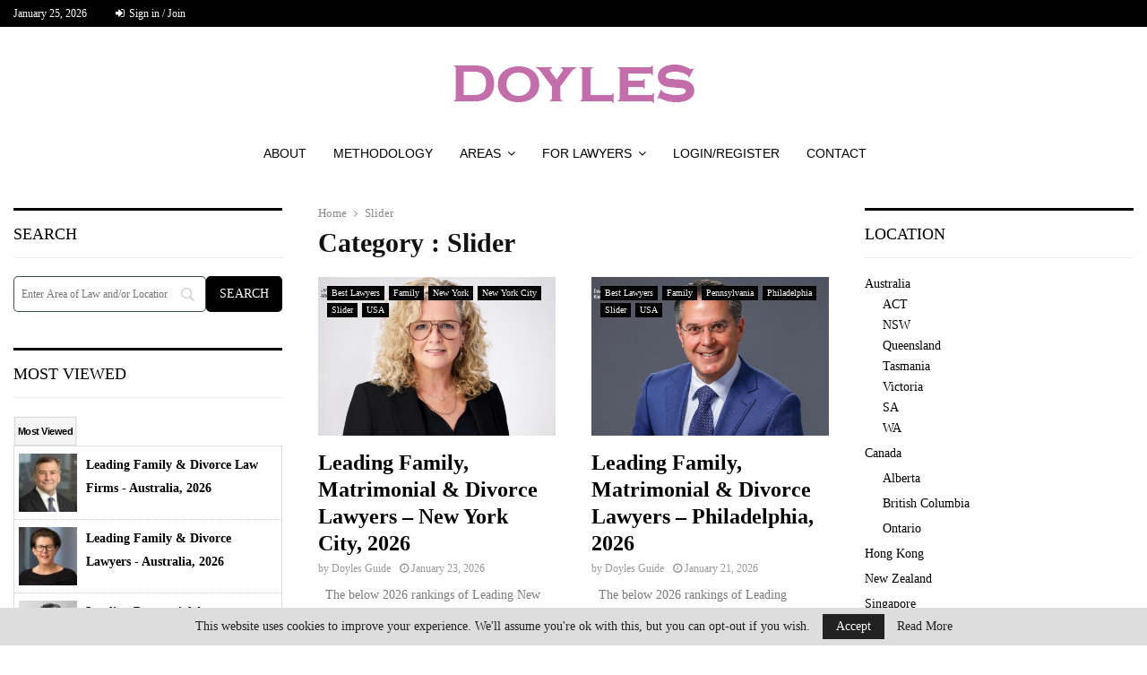

--- FILE ---
content_type: text/html; charset=UTF-8
request_url: https://doylesguide.com/category/slider/
body_size: 36620
content:
<!DOCTYPE html>
<html lang="en-US">
<head>
	<meta charset="UTF-8">
	<meta name="viewport" content="width=device-width, initial-scale=1">
		<link rel="profile" href="http://gmpg.org/xfn/11">
	<meta name='robots' content='index, follow, max-image-preview:large, max-snippet:-1, max-video-preview:-1' />
<meta name="follow.[base64]" content="hZ1EuSuwu7Y75effBLWT"/>
	<!-- This site is optimized with the Yoast SEO plugin v26.8 - https://yoast.com/product/yoast-seo-wordpress/ -->
	<title>Slider Archives - Doyle&#039;s Guide</title>
	<link rel="canonical" href="https://doylesguide.com/category/slider/" />
	<link rel="next" href="https://doylesguide.com/category/slider/page/2/" />
	<meta property="og:locale" content="en_US" />
	<meta property="og:type" content="article" />
	<meta property="og:title" content="Slider Archives - Doyle&#039;s Guide" />
	<meta property="og:url" content="https://doylesguide.com/category/slider/" />
	<meta property="og:site_name" content="Doyle&#039;s Guide" />
	<meta name="twitter:card" content="summary_large_image" />
	<meta name="twitter:site" content="@DoylesGuide" />
	<script type="application/ld+json" class="yoast-schema-graph">{"@context":"https://schema.org","@graph":[{"@type":"CollectionPage","@id":"https://doylesguide.com/category/slider/","url":"https://doylesguide.com/category/slider/","name":"Slider Archives - Doyle&#039;s Guide","isPartOf":{"@id":"https://doylesguide.com/#website"},"primaryImageOfPage":{"@id":"https://doylesguide.com/category/slider/#primaryimage"},"image":{"@id":"https://doylesguide.com/category/slider/#primaryimage"},"thumbnailUrl":"https://doylesguide.com/wp-content/uploads/2026/01/Jenifer-Foley1.jpg","breadcrumb":{"@id":"https://doylesguide.com/category/slider/#breadcrumb"},"inLanguage":"en-US"},{"@type":"ImageObject","inLanguage":"en-US","@id":"https://doylesguide.com/category/slider/#primaryimage","url":"https://doylesguide.com/wp-content/uploads/2026/01/Jenifer-Foley1.jpg","contentUrl":"https://doylesguide.com/wp-content/uploads/2026/01/Jenifer-Foley1.jpg","width":660,"height":420},{"@type":"BreadcrumbList","@id":"https://doylesguide.com/category/slider/#breadcrumb","itemListElement":[{"@type":"ListItem","position":1,"name":"Home","item":"https://doylesguide.com/"},{"@type":"ListItem","position":2,"name":"Slider"}]},{"@type":"WebSite","@id":"https://doylesguide.com/#website","url":"https://doylesguide.com/","name":"Doyle's Guide","description":"Leading Lawyer &amp; Law Firm Guide","publisher":{"@id":"https://doylesguide.com/#organization"},"potentialAction":[{"@type":"SearchAction","target":{"@type":"EntryPoint","urlTemplate":"https://doylesguide.com/?s={search_term_string}"},"query-input":{"@type":"PropertyValueSpecification","valueRequired":true,"valueName":"search_term_string"}}],"inLanguage":"en-US"},{"@type":"Organization","@id":"https://doylesguide.com/#organization","name":"Doyle's Guide","url":"https://doylesguide.com/","logo":{"@type":"ImageObject","inLanguage":"en-US","@id":"https://doylesguide.com/#/schema/logo/image/","url":"https://doylesguide.com/wp-content/uploads/2016/04/Doyles-PNG.png","contentUrl":"https://doylesguide.com/wp-content/uploads/2016/04/Doyles-PNG.png","width":269,"height":79,"caption":"Doyle's Guide"},"image":{"@id":"https://doylesguide.com/#/schema/logo/image/"},"sameAs":["https://x.com/DoylesGuide","https://www.linkedin.com/company/doyle's-guide"]}]}</script>
	<!-- / Yoast SEO plugin. -->


<link rel='dns-prefetch' href='//fonts.googleapis.com' />
<link rel='dns-prefetch' href='//www.googletagmanager.com' />
<link rel="alternate" type="application/rss+xml" title="Doyle&#039;s Guide &raquo; Feed" href="https://doylesguide.com/feed/" />
<link rel="alternate" type="application/rss+xml" title="Doyle&#039;s Guide &raquo; Comments Feed" href="https://doylesguide.com/comments/feed/" />
<link rel="alternate" type="application/rss+xml" title="Doyle&#039;s Guide &raquo; Slider Category Feed" href="https://doylesguide.com/category/slider/feed/" />
		<!-- This site uses the Google Analytics by MonsterInsights plugin v9.11.1 - Using Analytics tracking - https://www.monsterinsights.com/ -->
							<script src="//www.googletagmanager.com/gtag/js?id=G-Q5Q9CRMD65"  data-cfasync="false" data-wpfc-render="false" type="text/javascript" async></script>
			<script data-cfasync="false" data-wpfc-render="false" type="text/javascript">
				var mi_version = '9.11.1';
				var mi_track_user = true;
				var mi_no_track_reason = '';
								var MonsterInsightsDefaultLocations = {"page_location":"https:\/\/doylesguide.com\/category\/slider\/"};
								if ( typeof MonsterInsightsPrivacyGuardFilter === 'function' ) {
					var MonsterInsightsLocations = (typeof MonsterInsightsExcludeQuery === 'object') ? MonsterInsightsPrivacyGuardFilter( MonsterInsightsExcludeQuery ) : MonsterInsightsPrivacyGuardFilter( MonsterInsightsDefaultLocations );
				} else {
					var MonsterInsightsLocations = (typeof MonsterInsightsExcludeQuery === 'object') ? MonsterInsightsExcludeQuery : MonsterInsightsDefaultLocations;
				}

								var disableStrs = [
										'ga-disable-G-Q5Q9CRMD65',
									];

				/* Function to detect opted out users */
				function __gtagTrackerIsOptedOut() {
					for (var index = 0; index < disableStrs.length; index++) {
						if (document.cookie.indexOf(disableStrs[index] + '=true') > -1) {
							return true;
						}
					}

					return false;
				}

				/* Disable tracking if the opt-out cookie exists. */
				if (__gtagTrackerIsOptedOut()) {
					for (var index = 0; index < disableStrs.length; index++) {
						window[disableStrs[index]] = true;
					}
				}

				/* Opt-out function */
				function __gtagTrackerOptout() {
					for (var index = 0; index < disableStrs.length; index++) {
						document.cookie = disableStrs[index] + '=true; expires=Thu, 31 Dec 2099 23:59:59 UTC; path=/';
						window[disableStrs[index]] = true;
					}
				}

				if ('undefined' === typeof gaOptout) {
					function gaOptout() {
						__gtagTrackerOptout();
					}
				}
								window.dataLayer = window.dataLayer || [];

				window.MonsterInsightsDualTracker = {
					helpers: {},
					trackers: {},
				};
				if (mi_track_user) {
					function __gtagDataLayer() {
						dataLayer.push(arguments);
					}

					function __gtagTracker(type, name, parameters) {
						if (!parameters) {
							parameters = {};
						}

						if (parameters.send_to) {
							__gtagDataLayer.apply(null, arguments);
							return;
						}

						if (type === 'event') {
														parameters.send_to = monsterinsights_frontend.v4_id;
							var hookName = name;
							if (typeof parameters['event_category'] !== 'undefined') {
								hookName = parameters['event_category'] + ':' + name;
							}

							if (typeof MonsterInsightsDualTracker.trackers[hookName] !== 'undefined') {
								MonsterInsightsDualTracker.trackers[hookName](parameters);
							} else {
								__gtagDataLayer('event', name, parameters);
							}
							
						} else {
							__gtagDataLayer.apply(null, arguments);
						}
					}

					__gtagTracker('js', new Date());
					__gtagTracker('set', {
						'developer_id.dZGIzZG': true,
											});
					if ( MonsterInsightsLocations.page_location ) {
						__gtagTracker('set', MonsterInsightsLocations);
					}
										__gtagTracker('config', 'G-Q5Q9CRMD65', {"use_amp_client_id":"true","forceSSL":"true","link_attribution":"true"} );
										window.gtag = __gtagTracker;										(function () {
						/* https://developers.google.com/analytics/devguides/collection/analyticsjs/ */
						/* ga and __gaTracker compatibility shim. */
						var noopfn = function () {
							return null;
						};
						var newtracker = function () {
							return new Tracker();
						};
						var Tracker = function () {
							return null;
						};
						var p = Tracker.prototype;
						p.get = noopfn;
						p.set = noopfn;
						p.send = function () {
							var args = Array.prototype.slice.call(arguments);
							args.unshift('send');
							__gaTracker.apply(null, args);
						};
						var __gaTracker = function () {
							var len = arguments.length;
							if (len === 0) {
								return;
							}
							var f = arguments[len - 1];
							if (typeof f !== 'object' || f === null || typeof f.hitCallback !== 'function') {
								if ('send' === arguments[0]) {
									var hitConverted, hitObject = false, action;
									if ('event' === arguments[1]) {
										if ('undefined' !== typeof arguments[3]) {
											hitObject = {
												'eventAction': arguments[3],
												'eventCategory': arguments[2],
												'eventLabel': arguments[4],
												'value': arguments[5] ? arguments[5] : 1,
											}
										}
									}
									if ('pageview' === arguments[1]) {
										if ('undefined' !== typeof arguments[2]) {
											hitObject = {
												'eventAction': 'page_view',
												'page_path': arguments[2],
											}
										}
									}
									if (typeof arguments[2] === 'object') {
										hitObject = arguments[2];
									}
									if (typeof arguments[5] === 'object') {
										Object.assign(hitObject, arguments[5]);
									}
									if ('undefined' !== typeof arguments[1].hitType) {
										hitObject = arguments[1];
										if ('pageview' === hitObject.hitType) {
											hitObject.eventAction = 'page_view';
										}
									}
									if (hitObject) {
										action = 'timing' === arguments[1].hitType ? 'timing_complete' : hitObject.eventAction;
										hitConverted = mapArgs(hitObject);
										__gtagTracker('event', action, hitConverted);
									}
								}
								return;
							}

							function mapArgs(args) {
								var arg, hit = {};
								var gaMap = {
									'eventCategory': 'event_category',
									'eventAction': 'event_action',
									'eventLabel': 'event_label',
									'eventValue': 'event_value',
									'nonInteraction': 'non_interaction',
									'timingCategory': 'event_category',
									'timingVar': 'name',
									'timingValue': 'value',
									'timingLabel': 'event_label',
									'page': 'page_path',
									'location': 'page_location',
									'title': 'page_title',
									'referrer' : 'page_referrer',
								};
								for (arg in args) {
																		if (!(!args.hasOwnProperty(arg) || !gaMap.hasOwnProperty(arg))) {
										hit[gaMap[arg]] = args[arg];
									} else {
										hit[arg] = args[arg];
									}
								}
								return hit;
							}

							try {
								f.hitCallback();
							} catch (ex) {
							}
						};
						__gaTracker.create = newtracker;
						__gaTracker.getByName = newtracker;
						__gaTracker.getAll = function () {
							return [];
						};
						__gaTracker.remove = noopfn;
						__gaTracker.loaded = true;
						window['__gaTracker'] = __gaTracker;
					})();
									} else {
										console.log("");
					(function () {
						function __gtagTracker() {
							return null;
						}

						window['__gtagTracker'] = __gtagTracker;
						window['gtag'] = __gtagTracker;
					})();
									}
			</script>
							<!-- / Google Analytics by MonsterInsights -->
		<style id='wp-img-auto-sizes-contain-inline-css' type='text/css'>
img:is([sizes=auto i],[sizes^="auto," i]){contain-intrinsic-size:3000px 1500px}
/*# sourceURL=wp-img-auto-sizes-contain-inline-css */
</style>
<style id='wp-emoji-styles-inline-css' type='text/css'>

	img.wp-smiley, img.emoji {
		display: inline !important;
		border: none !important;
		box-shadow: none !important;
		height: 1em !important;
		width: 1em !important;
		margin: 0 0.07em !important;
		vertical-align: -0.1em !important;
		background: none !important;
		padding: 0 !important;
	}
/*# sourceURL=wp-emoji-styles-inline-css */
</style>
<link rel='stylesheet' id='pencisc-css' href='https://doylesguide.com/wp-content/plugins/penci-framework/assets/css/single-shortcode.css?ver=3d7445479a47bef1896e5b007286f79f' type='text/css' media='all' />
<link rel='stylesheet' id='penci-oswald-css' href='//fonts.googleapis.com/css?family=Oswald%3A400&#038;ver=3d7445479a47bef1896e5b007286f79f' type='text/css' media='all' />
<link rel='stylesheet' id='search-filter-plugin-styles-css' href='https://doylesguide.com/wp-content/plugins/search-filter-pro/public/assets/css/search-filter.min.css?ver=2.5.6' type='text/css' media='all' />
<link rel='stylesheet' id='penci-font-awesome-css' href='https://doylesguide.com/wp-content/themes/pennews/css/font-awesome.min.css?ver=4.5.2' type='text/css' media='all' />
<link rel='stylesheet' id='penci-fonts-css' href='' type='text/css' media='all' />
<link rel='stylesheet' id='penci-portfolio-css' href='https://doylesguide.com/wp-content/themes/pennews/css/portfolio.css?ver=6.5.7' type='text/css' media='all' />
<link rel='stylesheet' id='penci-recipe-css' href='https://doylesguide.com/wp-content/themes/pennews/css/recipe.css?ver=6.5.7' type='text/css' media='all' />
<link rel='stylesheet' id='penci-review-css' href='https://doylesguide.com/wp-content/themes/pennews/css/review.css?ver=6.5.7' type='text/css' media='all' />
<link rel='stylesheet' id='penci-style-css' href='https://doylesguide.com/wp-content/themes/pennews/style.css?ver=6.5.7' type='text/css' media='all' />
<style id='penci-style-inline-css' type='text/css'>
.penci-block-vc.style-title-13:not(.footer-widget).style-title-center .penci-block-heading {border-right: 10px solid transparent; border-left: 10px solid transparent; }.site-branding h1, .site-branding h2 {margin: 0;}.penci-schema-markup { display: none !important; }.penci-entry-media .twitter-video { max-width: none !important; margin: 0 !important; }.penci-entry-media .fb-video { margin-bottom: 0; }.penci-entry-media .post-format-meta > iframe { vertical-align: top; }.penci-single-style-6 .penci-entry-media-top.penci-video-format-dailymotion:after, .penci-single-style-6 .penci-entry-media-top.penci-video-format-facebook:after, .penci-single-style-6 .penci-entry-media-top.penci-video-format-vimeo:after, .penci-single-style-6 .penci-entry-media-top.penci-video-format-twitter:after, .penci-single-style-7 .penci-entry-media-top.penci-video-format-dailymotion:after, .penci-single-style-7 .penci-entry-media-top.penci-video-format-facebook:after, .penci-single-style-7 .penci-entry-media-top.penci-video-format-vimeo:after, .penci-single-style-7 .penci-entry-media-top.penci-video-format-twitter:after { content: none; } .penci-single-style-5 .penci-entry-media.penci-video-format-dailymotion:after, .penci-single-style-5 .penci-entry-media.penci-video-format-facebook:after, .penci-single-style-5 .penci-entry-media.penci-video-format-vimeo:after, .penci-single-style-5 .penci-entry-media.penci-video-format-twitter:after { content: none; }@media screen and (max-width: 960px) { .penci-insta-thumb ul.thumbnails.penci_col_5 li, .penci-insta-thumb ul.thumbnails.penci_col_6 li { width: 33.33% !important; } .penci-insta-thumb ul.thumbnails.penci_col_7 li, .penci-insta-thumb ul.thumbnails.penci_col_8 li, .penci-insta-thumb ul.thumbnails.penci_col_9 li, .penci-insta-thumb ul.thumbnails.penci_col_10 li { width: 25% !important; } }.site-header.header--s12 .penci-menu-toggle-wapper,.site-header.header--s12 .header__social-search { flex: 1; }.site-header.header--s5 .site-branding {  padding-right: 0;margin-right: 40px; }.penci-block_37 .penci_post-meta { padding-top: 8px; }.penci-block_37 .penci-post-excerpt + .penci_post-meta { padding-top: 0; }.penci-hide-text-votes { display: none; }.penci-usewr-review {  border-top: 1px solid #ececec; }.penci-review-score {top: 5px; position: relative; }.penci-social-counter.penci-social-counter--style-3 .penci-social__empty a, .penci-social-counter.penci-social-counter--style-4 .penci-social__empty a, .penci-social-counter.penci-social-counter--style-5 .penci-social__empty a, .penci-social-counter.penci-social-counter--style-6 .penci-social__empty a { display: flex; justify-content: center; align-items: center; }.penci-block-error { padding: 0 20px 20px; }@media screen and (min-width: 1240px){ .penci_dis_padding_bw .penci-content-main.penci-col-4:nth-child(3n+2) { padding-right: 15px; padding-left: 15px; }}.bos_searchbox_widget_class.penci-vc-column-1 #flexi_searchbox #b_searchboxInc .b_submitButton_wrapper{ padding-top: 10px; padding-bottom: 10px; }.mfp-image-holder .mfp-close, .mfp-iframe-holder .mfp-close { background: transparent; border-color: transparent; }h1, h2, h3, h4, h5, h6,.error404 .page-title,
		.error404 .penci-block-vc .penci-block__title, .footer__bottom.style-2 .block-title {font-family: 'Vollkorn', serif}h1, h2, h3, h4, h5, h6,.error404 .page-title,
		 .error404 .penci-block-vc .penci-block__title, .product_list_widget .product-title, .footer__bottom.style-2 .block-title {font-weight: 600}body, button, input, select, textarea,.woocommerce ul.products li.product .button,#site-navigation .penci-megamenu .penci-mega-thumbnail .mega-cat-name{font-family: Georgia, serif}.single .entry-content,.page .entry-content{ font-size:14px; }.penci-topbar{ background-color:#000000 ; }.penci-topbar a:hover , .penci-topbar ul li a:hover{ color:#6288a5 !important; }.topbar__social-media a:hover{ color:#6288a5 ; }.penci-topbar ul.menu li ul.sub-menu{ background-color:#000000 ; }.penci-topbar ul.menu li ul.sub-menu li a:hover{ color:#6288a5 ; }.penci-topbar .topbar__trending .headline-title{ background-color:#6288a5 ; }.site-header .site-branding,.header__top .site-branding{ padding-top:20px !important; }.site-header .site-branding,.header__top .site-branding{ padding-bottom:20px !important; }.site-description{ font-family: 'Open Sans', sans-serif;font-weight: 600; }.main-navigation > ul:not(.children) > li.highlight-button{ min-height: 40px; }.site-header,.main-navigation > ul:not(.children) > li > a,.site-header.header--s7 .main-navigation > ul:not(.children) > li > a,.search-click,.penci-menuhbg-wapper,.header__social-media,.site-header.header--s7,.site-header.header--s1 .site-branding .site-title,.site-header.header--s7 .site-branding .site-title,.site-header.header--s10 .site-branding .site-title,.site-header.header--s5 .site-branding .site-title{ line-height: 39px; min-height: 40px; }.site-header.header--s7 .custom-logo, .site-header.header--s10 .custom-logo,.site-header.header--s11 .custom-logo, .site-header.header--s1 .custom-logo, .site-header.header--s5 .custom-logo { max-height: 36px; }.main-navigation a,.mobile-sidebar .primary-menu-mobile li a, .penci-menu-hbg .primary-menu-mobile li a{ font-family: 'Roboto', sans-serif; }.main-navigation a,.mobile-sidebar .primary-menu-mobile li a, .penci-menu-hbg .primary-menu-mobile li a{ font-weight: 500; }.main-navigation > ul:not(.children) > li > a{ font-size: 14px; }#site-navigation .penci-megamenu .penci-mega-date{ font-size: 11px; }.penci-archive .penci-archive__content .penci-post-item .entry-title{ font-size:24px; }.penci-portfolio-wrap{ margin-left: 0px; margin-right: 0px; }.penci-portfolio-wrap .portfolio-item{ padding-left: 0px; padding-right: 0px; margin-bottom:0px; }.penci-menu-hbg-widgets .menu-hbg-title { font-family:'Ultra', serif }
		.woocommerce div.product .related > h2,.woocommerce div.product .upsells > h2,
		.post-title-box .post-box-title,.site-content #respond h3,.site-content .widget-title,
		.site-content .widgettitle,
		body.page-template-full-width.page-paged-2 .site-content .widget.penci-block-vc .penci-block__title,
		body:not( .page-template-full-width ) .site-content .widget.penci-block-vc .penci-block__title{ font-weight:400 !important;font-family:'Ultra', serif !important; }.footer__bottom .footer__bottom_container{padding-top:25px;padding-bottom:25px;}.site-footer .penci-footer-text-wrap { font-size:8px;}.penci-popup-login-register .penci-login-container a:hover{ color:#6288a5 ; }.penci-popup-login-register .penci-login-container .penci-login input[type="submit"]{ background-color:#6288a5 ; }body{ background-color: #fff; }.penci_dis_padding_bw .penci-block-vc.style-title-11:not(.footer-widget) .penci-block__title a,
		.penci_dis_padding_bw .penci-block-vc.style-title-11:not(.footer-widget) .penci-block__title span, 
		.penci_dis_padding_bw .penci-block-vc.style-title-11:not(.footer-widget) .penci-subcat-filter, 
		.penci_dis_padding_bw .penci-block-vc.style-title-11:not(.footer-widget) .penci-slider-nav{ background-color:#ffffff; }body, input, select, textarea,
			.widget.widget_display_replies li, .widget.widget_display_topics li,
			.widget ul li,
			.error404 .page-title,
			.entry-content .penci-recipe-heading h2,
			.entry-content .penci-recipe-title,
			#respond h3,.penci-review-text,#respond textarea, .wpcf7 textarea,
			.woocommerce .woocommerce-product-search input[type="search"],
			.woocommerce nav.woocommerce-pagination ul li a, .woocommerce nav.woocommerce-pagination ul li span,
			.woocommerce table.shop_table th,
			.woocommerce-page form .form-row .input-text,
			.select2-container--default .select2-selection--single .select2-selection__rendered,
			#respond label, .wpcf7 label,
			.mc4wp-form,
			#bbpress-forums li.bbp-body ul.forum li.bbp-forum-topic-count, #bbpress-forums li.bbp-body ul.forum li.bbp-forum-reply-count,
			#bbpress-forums li.bbp-body ul.forum li.bbp-forum-freshness, #bbpress-forums li.bbp-body ul.forum li.bbp-forum-freshness a, 
			#bbpress-forums li.bbp-body ul.topic li.bbp-forum-topic-count, #bbpress-forums li.bbp-body ul.topic li.bbp-topic-voice-count,
			#bbpress-forums li.bbp-body ul.topic li.bbp-forum-reply-count, #bbpress-forums li.bbp-body ul.topic li.bbp-topic-freshness > a,
			#bbpress-forums li.bbp-body ul.topic li.bbp-topic-freshness, #bbpress-forums li.bbp-body ul.topic li.bbp-topic-reply-count,
			div.bbp-template-notice, div.indicator-hint,
			#bbpress-forums fieldset.bbp-form legend,
			.entry-content code, .wpb_text_column code, .entry-content blockquote.wp-block-quote p, .entry-content blockquote.wp-block-quote p,
			.penci_dark_layout blockquote.style-3, .penci_dark_layout blockquote.style-3 p,
			.penci_dark_layout blockquote.style-2,.penci_dark_layout blockquote.style-2 p,
			.wpb_text_column blockquote.wp-block-quote p, .wpb_text_column blockquote.wp-block-quote p,
			.widget.widget_display_views li, .widget.widget_display_forums li, .widget.widget_layered_nav li,
			.widget.widget_product_categories li, .widget.widget_categories li, .widget.widget_archive li,
			.widget.widget_pages li, .widget.widget_meta li, .wp-block-pullquote{ color:#7a7a7a }.buy-button{ background-color:#0c0707 !important; }.penci-menuhbg-toggle:hover .lines-button:after,.penci-menuhbg-toggle:hover .penci-lines:before,.penci-menuhbg-toggle:hover .penci-lines:after.penci-login-container a,.penci_list_shortcode li:before,.footer__sidebars .penci-block-vc .penci__post-title a:hover,.penci-viewall-results a:hover,.post-entry .penci-portfolio-filter ul li.active a, .penci-portfolio-filter ul li.active a,.penci-ajax-search-results-wrapper .penci__post-title a:hover{ color: #0c0707; }.penci-tweets-widget-content .icon-tweets,.penci-tweets-widget-content .tweet-intents a,.penci-tweets-widget-content .tweet-intents span:after,.woocommerce .star-rating span,.woocommerce .comment-form p.stars a:hover,.woocommerce div.product .woocommerce-tabs ul.tabs li a:hover,.penci-subcat-list .flexMenu-viewMore:hover a, .penci-subcat-list .flexMenu-viewMore:focus a,.penci-subcat-list .flexMenu-viewMore .flexMenu-popup .penci-subcat-item a:hover,.penci-owl-carousel-style .owl-dot.active span, .penci-owl-carousel-style .owl-dot:hover span,.penci-owl-carousel-slider .owl-dot.active span,.penci-owl-carousel-slider .owl-dot:hover span{ color: #0c0707; }.penci-owl-carousel-slider .owl-dot.active span,.penci-owl-carousel-slider .owl-dot:hover span{ background-color: #0c0707; }blockquote, q,.penci-post-pagination a:hover,a:hover,.penci-entry-meta a:hover,.penci-portfolio-below_img .inner-item-portfolio .portfolio-desc a:hover h3,.main-navigation.penci_disable_padding_menu > ul:not(.children) > li:hover > a,.main-navigation.penci_disable_padding_menu > ul:not(.children) > li:active > a,.main-navigation.penci_disable_padding_menu > ul:not(.children) > li.current-menu-item > a,.main-navigation.penci_disable_padding_menu > ul:not(.children) > li.current-menu-ancestor > a,.main-navigation.penci_disable_padding_menu > ul:not(.children) > li.current-category-ancestor > a,.site-header.header--s11 .main-navigation.penci_enable_line_menu .menu > li:hover > a,.site-header.header--s11 .main-navigation.penci_enable_line_menu .menu > li:active > a,.site-header.header--s11 .main-navigation.penci_enable_line_menu .menu > li.current-menu-item > a,.main-navigation.penci_disable_padding_menu ul.menu > li > a:hover,.main-navigation ul li:hover > a,.main-navigation ul li:active > a,.main-navigation li.current-menu-item > a,#site-navigation .penci-megamenu .penci-mega-child-categories a.cat-active,#site-navigation .penci-megamenu .penci-content-megamenu .penci-mega-latest-posts .penci-mega-post a:not(.mega-cat-name):hover,.penci-post-pagination h5 a:hover{ color: #0c0707; }.main-navigation.penci_disable_padding_menu > ul:not(.children) > li.highlight-button > a{ color: #0c0707;border-color: #0c0707; }.main-navigation.penci_disable_padding_menu > ul:not(.children) > li.highlight-button:hover > a,.main-navigation.penci_disable_padding_menu > ul:not(.children) > li.highlight-button:active > a,.main-navigation.penci_disable_padding_menu > ul:not(.children) > li.highlight-button.current-category-ancestor > a,.main-navigation.penci_disable_padding_menu > ul:not(.children) > li.highlight-button.current-category-ancestor > a,.main-navigation.penci_disable_padding_menu > ul:not(.children) > li.highlight-button.current-menu-ancestor > a,.main-navigation.penci_disable_padding_menu > ul:not(.children) > li.highlight-button.current-menu-item > a{ border-color: #0c0707; }.penci-menu-hbg .primary-menu-mobile li a:hover,.penci-menu-hbg .primary-menu-mobile li.toggled-on > a,.penci-menu-hbg .primary-menu-mobile li.toggled-on > .dropdown-toggle,.penci-menu-hbg .primary-menu-mobile li.current-menu-item > a,.penci-menu-hbg .primary-menu-mobile li.current-menu-item > .dropdown-toggle,.mobile-sidebar .primary-menu-mobile li a:hover,.mobile-sidebar .primary-menu-mobile li.toggled-on-first > a,.mobile-sidebar .primary-menu-mobile li.toggled-on > a,.mobile-sidebar .primary-menu-mobile li.toggled-on > .dropdown-toggle,.mobile-sidebar .primary-menu-mobile li.current-menu-item > a,.mobile-sidebar .primary-menu-mobile li.current-menu-item > .dropdown-toggle,.mobile-sidebar #sidebar-nav-logo a,.mobile-sidebar #sidebar-nav-logo a:hover.mobile-sidebar #sidebar-nav-logo:before,.penci-recipe-heading a.penci-recipe-print,.widget a:hover,.widget.widget_recent_entries li a:hover, .widget.widget_recent_comments li a:hover, .widget.widget_meta li a:hover,.penci-topbar a:hover,.penci-topbar ul li:hover,.penci-topbar ul li a:hover,.penci-topbar ul.menu li ul.sub-menu li a:hover,.site-branding a, .site-branding .site-title{ color: #0c0707; }.penci-viewall-results a:hover,.penci-ajax-search-results-wrapper .penci__post-title a:hover,.header__search_dis_bg .search-click:hover,.header__social-media a:hover,.penci-login-container .link-bottom a,.error404 .page-content a,.penci-no-results .search-form .search-submit:hover,.error404 .page-content .search-form .search-submit:hover,.penci_breadcrumbs a:hover, .penci_breadcrumbs a:hover span,.penci-archive .entry-meta a:hover,.penci-caption-above-img .wp-caption a:hover,.penci-author-content .author-social:hover,.entry-content a,.comment-content a,.penci-page-style-5 .penci-active-thumb .penci-entry-meta a:hover,.penci-single-style-5 .penci-active-thumb .penci-entry-meta a:hover{ color: #0c0707; }blockquote:not(.wp-block-quote).style-2:before{ background-color: transparent; }blockquote.style-2:before,blockquote:not(.wp-block-quote),blockquote.style-2 cite, blockquote.style-2 .author,blockquote.style-3 cite, blockquote.style-3 .author,.woocommerce ul.products li.product .price,.woocommerce ul.products li.product .price ins,.woocommerce div.product p.price ins,.woocommerce div.product span.price ins, .woocommerce div.product p.price, .woocommerce div.product span.price,.woocommerce div.product .entry-summary div[itemprop="description"] blockquote:before, .woocommerce div.product .woocommerce-tabs #tab-description blockquote:before,.woocommerce-product-details__short-description blockquote:before,.woocommerce div.product .entry-summary div[itemprop="description"] blockquote cite, .woocommerce div.product .entry-summary div[itemprop="description"] blockquote .author,.woocommerce div.product .woocommerce-tabs #tab-description blockquote cite, .woocommerce div.product .woocommerce-tabs #tab-description blockquote .author,.woocommerce div.product .product_meta > span a:hover,.woocommerce div.product .woocommerce-tabs ul.tabs li.active{ color: #0c0707; }.woocommerce #respond input#submit.alt.disabled:hover,.woocommerce #respond input#submit.alt:disabled:hover,.woocommerce #respond input#submit.alt:disabled[disabled]:hover,.woocommerce a.button.alt.disabled,.woocommerce a.button.alt.disabled:hover,.woocommerce a.button.alt:disabled,.woocommerce a.button.alt:disabled:hover,.woocommerce a.button.alt:disabled[disabled],.woocommerce a.button.alt:disabled[disabled]:hover,.woocommerce button.button.alt.disabled,.woocommerce button.button.alt.disabled:hover,.woocommerce button.button.alt:disabled,.woocommerce button.button.alt:disabled:hover,.woocommerce button.button.alt:disabled[disabled],.woocommerce button.button.alt:disabled[disabled]:hover,.woocommerce input.button.alt.disabled,.woocommerce input.button.alt.disabled:hover,.woocommerce input.button.alt:disabled,.woocommerce input.button.alt:disabled:hover,.woocommerce input.button.alt:disabled[disabled],.woocommerce input.button.alt:disabled[disabled]:hover{ background-color: #0c0707; }.woocommerce ul.cart_list li .amount, .woocommerce ul.product_list_widget li .amount,.woocommerce table.shop_table td.product-name a:hover,.woocommerce-cart .cart-collaterals .cart_totals table td .amount,.woocommerce .woocommerce-info:before,.woocommerce form.checkout table.shop_table .order-total .amount,.post-entry .penci-portfolio-filter ul li a:hover,.post-entry .penci-portfolio-filter ul li.active a,.penci-portfolio-filter ul li a:hover,.penci-portfolio-filter ul li.active a,#bbpress-forums li.bbp-body ul.forum li.bbp-forum-info a:hover,#bbpress-forums li.bbp-body ul.topic li.bbp-topic-title a:hover,#bbpress-forums li.bbp-body ul.forum li.bbp-forum-info .bbp-forum-content a,#bbpress-forums li.bbp-body ul.topic p.bbp-topic-meta a,#bbpress-forums .bbp-breadcrumb a:hover, #bbpress-forums .bbp-breadcrumb .bbp-breadcrumb-current:hover,#bbpress-forums .bbp-forum-freshness a:hover,#bbpress-forums .bbp-topic-freshness a:hover{ color: #0c0707; }.footer__bottom a,.footer__logo a, .footer__logo a:hover,.site-info a,.site-info a:hover,.sub-footer-menu li a:hover,.footer__sidebars a:hover,.penci-block-vc .social-buttons a:hover,.penci-inline-related-posts .penci_post-meta a:hover,.penci__general-meta .penci_post-meta a:hover,.penci-block_video.style-1 .penci_post-meta a:hover,.penci-block_video.style-7 .penci_post-meta a:hover,.penci-block-vc .penci-block__title a:hover,.penci-block-vc.style-title-2 .penci-block__title a:hover,.penci-block-vc.style-title-2:not(.footer-widget) .penci-block__title a:hover,.penci-block-vc.style-title-4 .penci-block__title a:hover,.penci-block-vc.style-title-4:not(.footer-widget) .penci-block__title a:hover,.penci-block-vc .penci-subcat-filter .penci-subcat-item a.active, .penci-block-vc .penci-subcat-filter .penci-subcat-item a:hover ,.penci-block_1 .penci_post-meta a:hover,.penci-inline-related-posts.penci-irp-type-grid .penci__post-title:hover{ color: #0c0707; }.penci-block_10 .penci-posted-on a,.penci-block_10 .penci-block__title a:hover,.penci-block_10 .penci__post-title a:hover,.penci-block_26 .block26_first_item .penci__post-title:hover,.penci-block_30 .penci_post-meta a:hover,.penci-block_33 .block33_big_item .penci_post-meta a:hover,.penci-block_36 .penci-chart-text,.penci-block_video.style-1 .block_video_first_item.penci-title-ab-img .penci_post_content a:hover,.penci-block_video.style-1 .block_video_first_item.penci-title-ab-img .penci_post-meta a:hover,.penci-block_video.style-6 .penci__post-title:hover,.penci-block_video.style-7 .penci__post-title:hover,.penci-owl-featured-area.style-12 .penci-small_items h3 a:hover,.penci-owl-featured-area.style-12 .penci-small_items .penci-slider__meta a:hover ,.penci-owl-featured-area.style-12 .penci-small_items .owl-item.current h3 a,.penci-owl-featured-area.style-13 .penci-small_items h3 a:hover,.penci-owl-featured-area.style-13 .penci-small_items .penci-slider__meta a:hover,.penci-owl-featured-area.style-13 .penci-small_items .owl-item.current h3 a,.penci-owl-featured-area.style-14 .penci-small_items h3 a:hover,.penci-owl-featured-area.style-14 .penci-small_items .penci-slider__meta a:hover ,.penci-owl-featured-area.style-14 .penci-small_items .owl-item.current h3 a,.penci-owl-featured-area.style-17 h3 a:hover,.penci-owl-featured-area.style-17 .penci-slider__meta a:hover,.penci-fslider28-wrapper.penci-block-vc .penci-slider-nav a:hover,.penci-videos-playlist .penci-video-nav .penci-video-playlist-item .penci-video-play-icon,.penci-videos-playlist .penci-video-nav .penci-video-playlist-item.is-playing { color: #0c0707; }.penci-block_video.style-7 .penci_post-meta a:hover,.penci-ajax-more.disable_bg_load_more .penci-ajax-more-button:hover, .penci-ajax-more.disable_bg_load_more .penci-block-ajax-more-button:hover{ color: #0c0707; }.site-main #buddypress input[type=submit]:hover,.site-main #buddypress div.generic-button a:hover,.site-main #buddypress .comment-reply-link:hover,.site-main #buddypress a.button:hover,.site-main #buddypress a.button:focus,.site-main #buddypress ul.button-nav li a:hover,.site-main #buddypress ul.button-nav li.current a,.site-main #buddypress .dir-search input[type=submit]:hover, .site-main #buddypress .groups-members-search input[type=submit]:hover,.site-main #buddypress div.item-list-tabs ul li.selected a,.site-main #buddypress div.item-list-tabs ul li.current a,.site-main #buddypress div.item-list-tabs ul li a:hover{ border-color: #0c0707;background-color: #0c0707; }.site-main #buddypress table.notifications thead tr, .site-main #buddypress table.notifications-settings thead tr,.site-main #buddypress table.profile-settings thead tr, .site-main #buddypress table.profile-fields thead tr,.site-main #buddypress table.profile-settings thead tr, .site-main #buddypress table.profile-fields thead tr,.site-main #buddypress table.wp-profile-fields thead tr, .site-main #buddypress table.messages-notices thead tr,.site-main #buddypress table.forum thead tr{ border-color: #0c0707;background-color: #0c0707; }.site-main .bbp-pagination-links a:hover, .site-main .bbp-pagination-links span.current,#buddypress div.item-list-tabs:not(#subnav) ul li.selected a, #buddypress div.item-list-tabs:not(#subnav) ul li.current a, #buddypress div.item-list-tabs:not(#subnav) ul li a:hover,#buddypress ul.item-list li div.item-title a, #buddypress ul.item-list li h4 a,div.bbp-template-notice a,#bbpress-forums li.bbp-body ul.topic li.bbp-topic-title a,#bbpress-forums li.bbp-body .bbp-forums-list li,.site-main #buddypress .activity-header a:first-child, #buddypress .comment-meta a:first-child, #buddypress .acomment-meta a:first-child{ color: #0c0707 !important; }.single-tribe_events .tribe-events-schedule .tribe-events-cost{ color: #0c0707; }.tribe-events-list .tribe-events-loop .tribe-event-featured,#tribe-events .tribe-events-button,#tribe-events .tribe-events-button:hover,#tribe_events_filters_wrapper input[type=submit],.tribe-events-button, .tribe-events-button.tribe-active:hover,.tribe-events-button.tribe-inactive,.tribe-events-button:hover,.tribe-events-calendar td.tribe-events-present div[id*=tribe-events-daynum-],.tribe-events-calendar td.tribe-events-present div[id*=tribe-events-daynum-]>a,#tribe-bar-form .tribe-bar-submit input[type=submit]:hover{ background-color: #0c0707; }.woocommerce span.onsale,.show-search:after,select option:focus,.woocommerce .widget_shopping_cart p.buttons a:hover, .woocommerce.widget_shopping_cart p.buttons a:hover, .woocommerce .widget_price_filter .price_slider_amount .button:hover, .woocommerce div.product form.cart .button:hover,.woocommerce .widget_price_filter .ui-slider .ui-slider-handle,.penci-block-vc.style-title-2:not(.footer-widget) .penci-block__title a, .penci-block-vc.style-title-2:not(.footer-widget) .penci-block__title span,.penci-block-vc.style-title-3:not(.footer-widget) .penci-block-heading:after,.penci-block-vc.style-title-4:not(.footer-widget) .penci-block__title a, .penci-block-vc.style-title-4:not(.footer-widget) .penci-block__title span,.penci-archive .penci-archive__content .penci-cat-links a:hover,.mCSB_scrollTools .mCSB_dragger .mCSB_dragger_bar,.penci-block-vc .penci-cat-name:hover,#buddypress .activity-list li.load-more, #buddypress .activity-list li.load-newest,#buddypress .activity-list li.load-more:hover, #buddypress .activity-list li.load-newest:hover,.site-main #buddypress button:hover, .site-main #buddypress a.button:hover, .site-main #buddypress input[type=button]:hover, .site-main #buddypress input[type=reset]:hover{ background-color: #0c0707; }.penci-block-vc.style-title-grid:not(.footer-widget) .penci-block__title span, .penci-block-vc.style-title-grid:not(.footer-widget) .penci-block__title a,.penci-block-vc .penci_post_thumb:hover .penci-cat-name,.mCSB_scrollTools .mCSB_dragger:active .mCSB_dragger_bar,.mCSB_scrollTools .mCSB_dragger.mCSB_dragger_onDrag .mCSB_dragger_bar,.main-navigation > ul:not(.children) > li:hover > a,.main-navigation > ul:not(.children) > li:active > a,.main-navigation > ul:not(.children) > li.current-menu-item > a,.main-navigation.penci_enable_line_menu > ul:not(.children) > li > a:before,.main-navigation a:hover,#site-navigation .penci-megamenu .penci-mega-thumbnail .mega-cat-name:hover,#site-navigation .penci-megamenu .penci-mega-thumbnail:hover .mega-cat-name,.penci-review-process span,.penci-review-score-total,.topbar__trending .headline-title,.header__search:not(.header__search_dis_bg) .search-click,.cart-icon span.items-number{ background-color: #0c0707; }.login__form .login__form__login-submit input:hover,.penci-login-container .penci-login input[type="submit"]:hover,.penci-archive .penci-entry-categories a:hover,.single .penci-cat-links a:hover,.page .penci-cat-links a:hover,.woocommerce #respond input#submit:hover, .woocommerce a.button:hover, .woocommerce button.button:hover, .woocommerce input.button:hover,.woocommerce div.product .entry-summary div[itemprop="description"]:before,.woocommerce div.product .entry-summary div[itemprop="description"] blockquote .author span:after, .woocommerce div.product .woocommerce-tabs #tab-description blockquote .author span:after,.woocommerce-product-details__short-description blockquote .author span:after,.woocommerce #respond input#submit.alt:hover, .woocommerce a.button.alt:hover, .woocommerce button.button.alt:hover, .woocommerce input.button.alt:hover,#scroll-to-top:hover,div.wpforms-container .wpforms-form input[type=submit]:hover,div.wpforms-container .wpforms-form button[type=submit]:hover,div.wpforms-container .wpforms-form .wpforms-page-button:hover,div.wpforms-container .wpforms-form .wpforms-page-button:hover,#respond #submit:hover,.wpcf7 input[type="submit"]:hover,.widget_wysija input[type="submit"]:hover{ background-color: #0c0707; }.penci-block_video .penci-close-video:hover,.penci-block_5 .penci_post_thumb:hover .penci-cat-name,.penci-block_25 .penci_post_thumb:hover .penci-cat-name,.penci-block_8 .penci_post_thumb:hover .penci-cat-name,.penci-block_14 .penci_post_thumb:hover .penci-cat-name,.penci-block-vc.style-title-grid .penci-block__title span, .penci-block-vc.style-title-grid .penci-block__title a,.penci-block_7 .penci_post_thumb:hover .penci-order-number,.penci-block_15 .penci-post-order,.penci-news_ticker .penci-news_ticker__title{ background-color: #0c0707; }.penci-owl-featured-area .penci-item-mag:hover .penci-slider__cat .penci-cat-name,.penci-owl-featured-area .penci-slider__cat .penci-cat-name:hover,.penci-owl-featured-area.style-12 .penci-small_items .owl-item.current .penci-cat-name,.penci-owl-featured-area.style-13 .penci-big_items .penci-slider__cat .penci-cat-name,.penci-owl-featured-area.style-13 .button-read-more:hover,.penci-owl-featured-area.style-13 .penci-small_items .owl-item.current .penci-cat-name,.penci-owl-featured-area.style-14 .penci-small_items .owl-item.current .penci-cat-name,.penci-owl-featured-area.style-18 .penci-slider__cat .penci-cat-name{ background-color: #0c0707; }.show-search .show-search__content:after,.penci-wide-content .penci-owl-featured-area.style-23 .penci-slider__text,.penci-grid_2 .grid2_first_item:hover .penci-cat-name,.penci-grid_2 .penci-post-item:hover .penci-cat-name,.penci-grid_3 .penci-post-item:hover .penci-cat-name,.penci-grid_1 .penci-post-item:hover .penci-cat-name,.penci-videos-playlist .penci-video-nav .penci-playlist-title,.widget-area .penci-videos-playlist .penci-video-nav .penci-video-playlist-item .penci-video-number,.widget-area .penci-videos-playlist .penci-video-nav .penci-video-playlist-item .penci-video-play-icon,.widget-area .penci-videos-playlist .penci-video-nav .penci-video-playlist-item .penci-video-paused-icon,.penci-owl-featured-area.style-17 .penci-slider__text::after,#scroll-to-top:hover{ background-color: #0c0707; }.featured-area-custom-slider .penci-owl-carousel-slider .owl-dot span,.main-navigation > ul:not(.children) > li ul.sub-menu,.error404 .not-found,.error404 .penci-block-vc,.woocommerce .woocommerce-error, .woocommerce .woocommerce-info, .woocommerce .woocommerce-message,.penci-owl-featured-area.style-12 .penci-small_items,.penci-owl-featured-area.style-12 .penci-small_items .owl-item.current .penci_post_thumb,.penci-owl-featured-area.style-13 .button-read-more:hover{ border-color: #0c0707; }.widget .tagcloud a:hover,.penci-social-buttons .penci-social-item.like.liked,.site-footer .widget .tagcloud a:hover,.penci-recipe-heading a.penci-recipe-print:hover,.penci-custom-slider-container .pencislider-content .pencislider-btn-trans:hover,button:hover,.button:hover, .entry-content a.button:hover,.penci-vc-btn-wapper .penci-vc-btn.penci-vcbtn-trans:hover, input[type="button"]:hover,input[type="reset"]:hover,input[type="submit"]:hover,.penci-ajax-more .penci-ajax-more-button:hover,.penci-ajax-more .penci-portfolio-more-button:hover,.woocommerce nav.woocommerce-pagination ul li a:focus, .woocommerce nav.woocommerce-pagination ul li a:hover,.woocommerce nav.woocommerce-pagination ul li span.current,.penci-block_10 .penci-more-post:hover,.penci-block_15 .penci-more-post:hover,.penci-block_36 .penci-more-post:hover,.penci-block_video.style-7 .penci-owl-carousel-slider .owl-dot.active span,.penci-block_video.style-7 .penci-owl-carousel-slider .owl-dot:hover span ,.penci-block_video.style-7 .penci-owl-carousel-slider .owl-dot:hover span ,.penci-ajax-more .penci-ajax-more-button:hover,.penci-ajax-more .penci-block-ajax-more-button:hover,.penci-ajax-more .penci-ajax-more-button.loading-posts:hover, .penci-ajax-more .penci-block-ajax-more-button.loading-posts:hover,.site-main #buddypress .activity-list li.load-more a:hover, .site-main #buddypress .activity-list li.load-newest a,.penci-owl-carousel-slider.penci-tweets-slider .owl-dots .owl-dot.active span, .penci-owl-carousel-slider.penci-tweets-slider .owl-dots .owl-dot:hover span,.penci-pagination:not(.penci-ajax-more) span.current, .penci-pagination:not(.penci-ajax-more) a:hover{border-color:#0c0707;background-color: #0c0707;}.penci-owl-featured-area.style-23 .penci-slider-overlay{ 
		background: -moz-linear-gradient(left, transparent 26%, #0c0707  65%);
	    background: -webkit-gradient(linear, left top, right top, color-stop(26%, #0c0707 ), color-stop(65%, transparent));
	    background: -webkit-linear-gradient(left, transparent 26%, #0c0707 65%);
	    background: -o-linear-gradient(left, transparent 26%, #0c0707 65%);
	    background: -ms-linear-gradient(left, transparent 26%, #0c0707 65%);
	    background: linear-gradient(to right, transparent 26%, #0c0707 65%);
	    filter: progid:DXImageTransform.Microsoft.gradient(startColorstr='#0c0707', endColorstr='#0c0707', GradientType=1);
		 }.site-main #buddypress .activity-list li.load-more a, .site-main #buddypress .activity-list li.load-newest a,.header__search:not(.header__search_dis_bg) .search-click:hover,.tagcloud a:hover,.site-footer .widget .tagcloud a:hover{ transition: all 0.3s; opacity: 0.8; }.penci-loading-animation-1 .penci-loading-animation,.penci-loading-animation-1 .penci-loading-animation:before,.penci-loading-animation-1 .penci-loading-animation:after,.penci-loading-animation-5 .penci-loading-animation,.penci-loading-animation-6 .penci-loading-animation:before,.penci-loading-animation-7 .penci-loading-animation,.penci-loading-animation-8 .penci-loading-animation,.penci-loading-animation-9 .penci-loading-circle-inner:before,.penci-load-thecube .penci-load-cube:before,.penci-three-bounce .one,.penci-three-bounce .two,.penci-three-bounce .three{ background-color: #0c0707; }.header__top, .header__bottom { background-color: #ffffff; }.header__social-media a:hover{ color:#000000; }.site-header{ background-color:#ffffff; }.site-header{
			box-shadow: inset 0 -1px 0 #ffffff;
			-webkit-box-shadow: inset 0 -1px 0 #ffffff;
			-moz-box-shadow: inset 0 -1px 0 #ffffff;
		  }.site-header.header--s2:before, .site-header.header--s3:not(.header--s4):before, .site-header.header--s6:before{ background-color:#ffffff !important }.main-navigation ul.menu > li > a{ color:#000000 }.main-navigation.penci_enable_line_menu > ul:not(.children) > li > a:before{background-color: #000000; }.main-navigation > ul:not(.children) > li:hover > a,.main-navigation > ul:not(.children) > li.current-category-ancestor > a,.main-navigation > ul:not(.children) > li.current-menu-ancestor > a,.main-navigation > ul:not(.children) > li.current-menu-item > a,.site-header.header--s11 .main-navigation.penci_enable_line_menu .menu > li:hover > a,.site-header.header--s11 .main-navigation.penci_enable_line_menu .menu > li:active > a,.site-header.header--s11 .main-navigation.penci_enable_line_menu .menu > li.current-category-ancestor > a,.site-header.header--s11 .main-navigation.penci_enable_line_menu .menu > li.current-menu-ancestor > a,.site-header.header--s11 .main-navigation.penci_enable_line_menu .menu > li.current-menu-item > a,.main-navigation.penci_disable_padding_menu > ul:not(.children) > li:hover > a,.main-navigation.penci_disable_padding_menu > ul:not(.children) > li.current-category-ancestor > a,.main-navigation.penci_disable_padding_menu > ul:not(.children) > li.current-menu-ancestor > a,.main-navigation.penci_disable_padding_menu > ul:not(.children) > li.current-menu-item > a,.main-navigation.penci_disable_padding_menu ul.menu > li > a:hover,.main-navigation ul.menu > li.current-menu-item > a,.main-navigation ul.menu > li > a:hover{ color: #000000 }.main-navigation.penci_disable_padding_menu > ul:not(.children) > li.highlight-button > a{ color: #000000;border-color: #000000; }.main-navigation.penci_disable_padding_menu > ul:not(.children) > li.highlight-button:hover > a,.main-navigation.penci_disable_padding_menu > ul:not(.children) > li.highlight-button:active > a,.main-navigation.penci_disable_padding_menu > ul:not(.children) > li.highlight-button.current-category-ancestor > a,.main-navigation.penci_disable_padding_menu > ul:not(.children) > li.highlight-button.current-menu-ancestor > a,.main-navigation.penci_disable_padding_menu > ul:not(.children) > li.highlight-button.current-menu-item > a{ border-color: #000000; }.main-navigation > ul:not(.children) > li:hover > a,.main-navigation > ul:not(.children) > li:active > a,.main-navigation > ul:not(.children) > li.current-category-ancestor > a,.main-navigation > ul:not(.children) > li.current-menu-ancestor > a,.main-navigation > ul:not(.children) > li.current-menu-item > a,.site-header.header--s11 .main-navigation.penci_enable_line_menu .menu > li:hover > a,.site-header.header--s11 .main-navigation.penci_enable_line_menu .menu > li:active > a,.site-header.header--s11 .main-navigation.penci_enable_line_menu .menu > li.current-category-ancestor > a,.site-header.header--s11 .main-navigation.penci_enable_line_menu .menu > li.current-menu-ancestor > a,.site-header.header--s11 .main-navigation.penci_enable_line_menu .menu > li.current-menu-item > a,.main-navigation ul.menu > li > a:hover{ background-color: #000000 }.main-navigation > ul:not(.children) > li ul.sub-menu{ border-color:#ffffff ; }.main-navigation ul li:not( .penci-mega-menu ) ul, .main-navigation ul.menu > li.megamenu > ul.sub-menu{ background-color:#ffffff ; }.main-navigation ul li:not( .penci-mega-menu ) ul a{ color:#000000 }.main-navigation ul li:not( .penci-mega-menu ) ul li.current-category-ancestor > a,.main-navigation ul li:not( .penci-mega-menu ) ul li.current-menu-ancestor > a,.main-navigation ul li:not( .penci-mega-menu ) ul li.current-menu-item > a,.main-navigation ul li:not( .penci-mega-menu ) ul a:hover{ color:#6288a5 }.penci-header-mobile .penci-header-mobile_container{ background-color:#ffffff; }#main .widget .tagcloud a{ }#main .widget .tagcloud a:hover{}.single .penci-cat-links a:hover, .page .penci-cat-links a:hover{ background-color:#6288a5; }.site-footer{ background-color:#ffffff ; }.footer__bottom { background-color:#ffffff ; }.footer__sidebars{ color:#000000 ; }.site-footer .widget ul li{ color:#000000 ; }.site-footer .widget-title,		
		.site-footer .penci-block-vc .penci-slider-nav a,
		.site-footer cite,
		.site-footer .widget select,
		.site-footer .mc4wp-form,
		.site-footer .penci-block-vc .penci-slider-nav a.penci-pag-disabled,
		.site-footer .penci-block-vc .penci-slider-nav a.penci-pag-disabled:hover{ color:#000000 ; }.site-footer input[type="text"], .site-footer input[type="email"],.site-footer input[type="url"], .site-footer input[type="password"],.site-footer input[type="search"], .site-footer input[type="number"],.site-footer input[type="tel"], .site-footer input[type="range"],.site-footer input[type="date"], .site-footer input[type="month"],.site-footer input[type="week"],.site-footer input[type="time"],.site-footer input[type="datetime"],.site-footer input[type="datetime-local"],.site-footer .widget .tagcloud a,.site-footer input[type="color"], .site-footer textarea{ color:#000000 ; }.footer__sidebars a:hover { color:#6288a5 ; }
		.site-footer .widget .tagcloud a:hover{ background: #6288a5;color: #fff;border-color:#6288a5 }.site-footer .widget.widget_recent_entries li a:hover,.site-footer .widget.widget_recent_comments li a:hover,.site-footer .widget.widget_meta li a:hover{ color:#6288a5 ; }.footer__sidebars .penci-block-vc .penci__post-title a:hover{ color:#6288a5 ; }.footer__logo a,.footer__logo a:hover{ color:#ffffff ; }.footer__copyright_menu{ background-color:#ffffff ; }#scroll-to-top{ background-color:#6288a5 ; }#scroll-to-top:hover{ background-color:#111111 ; }
/*# sourceURL=penci-style-inline-css */
</style>
<link rel='stylesheet' id='wpbdp-regions-style-css' href='https://doylesguide.com/wp-content/plugins/business-directory-regions/resources/css/style.css?ver=5.4.4' type='text/css' media='all' />
<link rel='stylesheet' id='wpbdp-widgets-css' href='https://doylesguide.com/wp-content/plugins/business-directory-plugin/assets/css/widgets.min.css?ver=6.4.20' type='text/css' media='all' />
<link rel='stylesheet' id='popular-widget-css' href='https://doylesguide.com/wp-content/plugins/popular-widget/_css/pop-widget.css?ver=1.7.0' type='text/css' media='all' />
<link rel='stylesheet' id='tablepress-default-css' href='https://doylesguide.com/wp-content/plugins/tablepress/css/build/default.css?ver=3.2.6' type='text/css' media='all' />
<!--n2css--><!--n2js--><script type="text/javascript" src="https://doylesguide.com/wp-content/plugins/google-analytics-premium/assets/js/frontend-gtag.min.js?ver=9.11.1" id="monsterinsights-frontend-script-js" async="async" data-wp-strategy="async"></script>
<script data-cfasync="false" data-wpfc-render="false" type="text/javascript" id='monsterinsights-frontend-script-js-extra'>/* <![CDATA[ */
var monsterinsights_frontend = {"js_events_tracking":"true","download_extensions":"doc,pdf,ppt,zip,xls,docx,pptx,xlsx","inbound_paths":"[{\"path\":\"\\\/go\\\/\",\"label\":\"affiliate\"},{\"path\":\"\\\/recommend\\\/\",\"label\":\"affiliate\"}]","home_url":"https:\/\/doylesguide.com","hash_tracking":"false","v4_id":"G-Q5Q9CRMD65"};/* ]]> */
</script>
<script type="text/javascript" src="https://doylesguide.com/wp-includes/js/jquery/jquery.min.js?ver=3.7.1" id="jquery-core-js"></script>
<script type="text/javascript" src="https://doylesguide.com/wp-includes/js/jquery/jquery-migrate.min.js?ver=3.4.1" id="jquery-migrate-js"></script>
<script type="text/javascript" src="https://doylesguide.com/wp-content/plugins/wp-hide-post/public/js/wp-hide-post-public.js?ver=2.0.10" id="wp-hide-post-js"></script>
<script type="text/javascript" id="search-filter-plugin-build-js-extra">
/* <![CDATA[ */
var SF_LDATA = {"ajax_url":"https://doylesguide.com/wp-admin/admin-ajax.php","home_url":"https://doylesguide.com/","extensions":[]};
//# sourceURL=search-filter-plugin-build-js-extra
/* ]]> */
</script>
<script type="text/javascript" src="https://doylesguide.com/wp-content/plugins/search-filter-pro/public/assets/js/search-filter-build.min.js?ver=2.5.6" id="search-filter-plugin-build-js"></script>
<script type="text/javascript" src="https://doylesguide.com/wp-content/plugins/search-filter-pro/public/assets/js/chosen.jquery.min.js?ver=2.5.6" id="search-filter-plugin-chosen-js"></script>
<script></script><link rel="EditURI" type="application/rsd+xml" title="RSD" href="https://doylesguide.com/xmlrpc.php?rsd" />

<link rel='shortlink' href='https://doylesguide.com?p=97361' />
		<style type="text/css">
					</style>
	<script>
var portfolioDataJs = portfolioDataJs || [];
var penciBlocksArray=[];
var PENCILOCALCACHE = {};
		(function () {
				"use strict";
		
				PENCILOCALCACHE = {
					data: {},
					remove: function ( ajaxFilterItem ) {
						delete PENCILOCALCACHE.data[ajaxFilterItem];
					},
					exist: function ( ajaxFilterItem ) {
						return PENCILOCALCACHE.data.hasOwnProperty( ajaxFilterItem ) && PENCILOCALCACHE.data[ajaxFilterItem] !== null;
					},
					get: function ( ajaxFilterItem ) {
						return PENCILOCALCACHE.data[ajaxFilterItem];
					},
					set: function ( ajaxFilterItem, cachedData ) {
						PENCILOCALCACHE.remove( ajaxFilterItem );
						PENCILOCALCACHE.data[ajaxFilterItem] = cachedData;
					}
				};
			}
		)();function penciBlock() {
		    this.atts_json = '';
		    this.content = '';
		}</script>
		<style type="text/css">
																										</style>
				<style type="text/css">
																																													
					</style>
		<meta name="google-site-verification" content="FCv46lX5ElceElqXD0S7NBmpdY8uPrPEGxbGFJTsEfk" /><meta name="google-site-verification" content="COXeFH7tJDtB8y7pDx0t-t80t-2RDouwOhx74BCUWHI" /><script type="application/ld+json">{
    "@context": "http:\/\/schema.org\/",
    "@type": "organization",
    "@id": "#organization",
    "logo": {
        "@type": "ImageObject",
        "url": "https:\/\/doylesguide.com\/wp-content\/uploads\/2018\/05\/cropped-doyles1.png"
    },
    "url": "https:\/\/doylesguide.com\/",
    "name": "Doyle&#039;s Guide",
    "description": "Leading Lawyer &amp; Law Firm Guide"
}</script><script type="application/ld+json">{
    "@context": "http:\/\/schema.org\/",
    "@type": "WebSite",
    "name": "Doyle&#039;s Guide",
    "alternateName": "Leading Lawyer &amp; Law Firm Guide",
    "url": "https:\/\/doylesguide.com\/"
}</script><script type="application/ld+json">{
    "@context": "http:\/\/schema.org\/",
    "@type": "WPSideBar",
    "name": "Sidebar Right",
    "alternateName": "Add widgets here to display them on blog and single",
    "url": "https:\/\/doylesguide.com\/category\/slider"
}</script><script type="application/ld+json">{
    "@context": "http:\/\/schema.org\/",
    "@type": "WPSideBar",
    "name": "Sidebar Left",
    "alternateName": "Add widgets here to display them on page",
    "url": "https:\/\/doylesguide.com\/category\/slider"
}</script><script type="application/ld+json">{
    "@context": "http:\/\/schema.org\/",
    "@type": "WPSideBar",
    "name": "Search Test",
    "alternateName": "",
    "url": "https:\/\/doylesguide.com\/category\/slider"
}</script><script type="application/ld+json">{
    "@context": "http:\/\/schema.org\/",
    "@type": "WPSideBar",
    "name": "Search Rankings",
    "alternateName": "",
    "url": "https:\/\/doylesguide.com\/category\/slider"
}</script><script type="application/ld+json">{
    "@context": "http:\/\/schema.org\/",
    "@type": "WPSideBar",
    "name": "Dedicated Left",
    "alternateName": "",
    "url": "https:\/\/doylesguide.com\/category\/slider"
}</script><script type="application/ld+json">{
    "@context": "http:\/\/schema.org\/",
    "@type": "WPSideBar",
    "name": "Dedicated Right",
    "alternateName": "",
    "url": "https:\/\/doylesguide.com\/category\/slider"
}</script><script type="application/ld+json">{
    "@context": "http:\/\/schema.org\/",
    "@type": "WPSideBar",
    "name": "Hall Chadwick 2019",
    "alternateName": "",
    "url": "https:\/\/doylesguide.com\/category\/slider"
}</script><script type="application/ld+json">{
    "@context": "http:\/\/schema.org\/",
    "@type": "WPSideBar",
    "name": "HP Dir",
    "alternateName": "",
    "url": "https:\/\/doylesguide.com\/category\/slider"
}</script><script type="application/ld+json">{
    "@context": "http:\/\/schema.org\/",
    "@type": "WPSideBar",
    "name": "Featured Dir",
    "alternateName": "",
    "url": "https:\/\/doylesguide.com\/category\/slider"
}</script><script type="application/ld+json">{
    "@context": "http:\/\/schema.org\/",
    "@type": "WPSideBar",
    "name": "LDF",
    "alternateName": "",
    "url": "https:\/\/doylesguide.com\/category\/slider"
}</script><script type="application/ld+json">{
    "@context": "http:\/\/schema.org\/",
    "@type": "WPSideBar",
    "name": "Full Search Page",
    "alternateName": "",
    "url": "https:\/\/doylesguide.com\/category\/slider"
}</script><script type="application/ld+json">{
    "@context": "http:\/\/schema.org\/",
    "@type": "WPSideBar",
    "name": "Fill Directory Search",
    "alternateName": "",
    "url": "https:\/\/doylesguide.com\/category\/slider"
}</script><meta property="fb:app_id" content="348280475330978"><meta name="generator" content="Powered by WPBakery Page Builder - drag and drop page builder for WordPress."/>
<style type="text/css" id="custom-background-css">
body.custom-background { background-color: #ffffff; }
</style>
	<link rel="icon" href="https://doylesguide.com/wp-content/uploads/2016/03/cropped-DG-1-32x32.png" sizes="32x32" />
<link rel="icon" href="https://doylesguide.com/wp-content/uploads/2016/03/cropped-DG-1-192x192.png" sizes="192x192" />
<link rel="apple-touch-icon" href="https://doylesguide.com/wp-content/uploads/2016/03/cropped-DG-1-180x180.png" />
<meta name="msapplication-TileImage" content="https://doylesguide.com/wp-content/uploads/2016/03/cropped-DG-1-270x270.png" />
<style type="text/css">.sfsibeforpstwpr .sfsiplus_norm_row.sfsi_plus_wDivothr .sfsi_premium_wicons:nth-child(2) {margin-left: 2.5px !important;margin-right: 2.5px !important;} .sfsibeforpstwpr .sfsiplus_norm_row.sfsi_plus_wDivothr .sfsi_premium_wicons, .sfsiaftrpstwpr .sfsiplus_norm_row.sfsi_plus_wDivothr .sfsi_premium_wicons{width: 40px !important;height: 40px !important; margin-left: 2.5px !important;margin-right: 2.5px !important;margin-bottom: 5px !important;} .sfsibeforpstwpr .sfsiplus_norm_row.sfsi_plus_wDivothr .sfsi_premium_wicons .sciconfront, .sfsibeforpstwpr .sfsiplus_norm_row.sfsi_plus_wDivothr .sfsi_premium_wicons .sciconback, .sfsiaftrpstwpr .sfsiplus_norm_row.sfsi_plus_wDivothr .sfsi_premium_wicons .sciconfront, .sfsiaftrpstwpr .sfsiplus_norm_row.sfsi_plus_wDivothr .sfsi_premium_wicons .sciconback {width: 40px !important;height: 40px !important; }.sfsi_plus_widget_sub_container .sfsiplus_norm_row.sfsi_plus_wDiv { width: 180px !important; }#sfsi_plus_wDivothrWid { width: 180px !important; } </style><noscript><style> .wpb_animate_when_almost_visible { opacity: 1; }</style></noscript><meta data-pso-pv="1.2.1" data-pso-pt="category" data-pso-th="483357e430e9892b6ce4629b92271c26"><script pagespeed_no_defer="" data-pso-version="20170403_083938">window.dynamicgoogletags={config:[]};dynamicgoogletags.config=["ca-pub-1992813982518555",null,[],null,null,null,null,null,null,null,null,null,0.001,"http://doylesguide.com"];(function(){var h=this,l=function(a){var b=typeof a;if("object"==b)if(a){if(a instanceof Array)return"array";if(a instanceof Object)return b;var c=Object.prototype.toString.call(a);if("[object Window]"==c)return"object";if("[object Array]"==c||"number"==typeof a.length&&"undefined"!=typeof a.splice&&"undefined"!=typeof a.propertyIsEnumerable&&!a.propertyIsEnumerable("splice"))return"array";if("[object Function]"==c||"undefined"!=typeof a.call&&"undefined"!=typeof a.propertyIsEnumerable&&!a.propertyIsEnumerable("call"))return"function"}else return"null";
else if("function"==b&&"undefined"==typeof a.call)return"object";return b};var m=String.prototype.trim?function(a){return a.trim()}:function(a){return a.replace(/^[\s\xa0]+|[\s\xa0]+$/g,"")},p=function(a,b){return a<b?-1:a>b?1:0};var aa=Array.prototype.forEach?function(a,b,c){Array.prototype.forEach.call(a,b,c)}:function(a,b,c){for(var d=a.length,f="string"==typeof a?a.split(""):a,e=0;e<d;e++)e in f&&b.call(c,f[e],e,a)};var q=function(a){q[" "](a);return a};q[" "]=function(){};var ca=function(a,b){var c=ba;Object.prototype.hasOwnProperty.call(c,a)||(c[a]=b(a))};var r;a:{var t=h.navigator;if(t){var u=t.userAgent;if(u){r=u;break a}}r=""};var da=-1!=r.indexOf("Opera"),v=-1!=r.indexOf("Trident")||-1!=r.indexOf("MSIE"),ea=-1!=r.indexOf("Edge"),w=-1!=r.indexOf("Gecko")&&!(-1!=r.toLowerCase().indexOf("webkit")&&-1==r.indexOf("Edge"))&&!(-1!=r.indexOf("Trident")||-1!=r.indexOf("MSIE"))&&-1==r.indexOf("Edge"),fa=-1!=r.toLowerCase().indexOf("webkit")&&-1==r.indexOf("Edge"),x=function(){var a=h.document;return a?a.documentMode:void 0},y;
a:{var z="",A=function(){var a=r;if(w)return/rv\:([^\);]+)(\)|;)/.exec(a);if(ea)return/Edge\/([\d\.]+)/.exec(a);if(v)return/\b(?:MSIE|rv)[: ]([^\);]+)(\)|;)/.exec(a);if(fa)return/WebKit\/(\S+)/.exec(a);if(da)return/(?:Version)[ \/]?(\S+)/.exec(a)}();A&&(z=A?A[1]:"");if(v){var B=x();if(null!=B&&B>parseFloat(z)){y=String(B);break a}}y=z}
var C=y,ba={},D=function(a){ca(a,function(){for(var b=0,c=m(String(C)).split("."),d=m(String(a)).split("."),f=Math.max(c.length,d.length),e=0;0==b&&e<f;e++){var g=c[e]||"",k=d[e]||"";do{g=/(\d*)(\D*)(.*)/.exec(g)||["","","",""];k=/(\d*)(\D*)(.*)/.exec(k)||["","","",""];if(0==g[0].length&&0==k[0].length)break;b=p(0==g[1].length?0:parseInt(g[1],10),0==k[1].length?0:parseInt(k[1],10))||p(0==g[2].length,0==k[2].length)||p(g[2],k[2]);g=g[3];k=k[3]}while(0==b)}return 0<=b})},E;var F=h.document;
E=F&&v?x()||("CSS1Compat"==F.compatMode?parseInt(C,10):5):void 0;var G=function(){},ga="function"==typeof Uint8Array,I=[],J=function(a,b){if(b<a.l){b+=a.j;var c=a.a[b];return c===I?a.a[b]=[]:c}c=a.f[b];return c===I?a.f[b]=[]:c},K=function(a){if(a.m)for(var b in a.m){var c=a.m[b];if("array"==l(c))for(var d=0;d<c.length;d++)c[d]&&K(c[d]);else c&&K(c)}};G.prototype.toString=function(){K(this);return this.a.toString()};var L=function(a,b){this.events=[];this.D=b||h;var c=null;b&&(b.google_js_reporting_queue=b.google_js_reporting_queue||[],this.events=b.google_js_reporting_queue,c=b.google_measure_js_timing);this.o=null!=c?c:Math.random()<a};L.prototype.disable=function(){aa(this.events,this.A,this);this.events.length=0;this.o=!1};L.prototype.A=function(a){var b=this.D.performance;a&&b&&b.clearMarks&&(b.clearMarks("goog_"+a.uniqueId+"_start"),b.clearMarks("goog_"+a.uniqueId+"_end"))};var ha=function(){var a=!1;try{var b=Object.defineProperty({},"passive",{get:function(){a=!0}});h.addEventListener("test",null,b)}catch(c){}return a}();var N=function(){var a=M;try{var b;if(b=!!a&&null!=a.location.href)a:{try{q(a.foo);b=!0;break a}catch(c){}b=!1}return b}catch(c){return!1}},O=function(a,b){for(var c in a)Object.prototype.hasOwnProperty.call(a,c)&&b.call(void 0,a[c],c,a)};var P=function(a,b,c,d,f){this.s=c||4E3;this.b=a||"&";this.v=b||",$";this.g=void 0!==d?d:"trn";this.J=f||null;this.u=!1;this.i={};this.F=0;this.c=[]},ja=function(a,b,c,d){b=b+"//"+c+d;var f=ia(a)-d.length-0;if(0>f)return"";a.c.sort(function(a,b){return a-b});d=null;c="";for(var e=0;e<a.c.length;e++)for(var g=a.c[e],k=a.i[g],H=0;H<k.length;H++){if(!f){d=null==d?g:d;break}var n=Q(k[H],a.b,a.v);if(n){n=c+n;if(f>=n.length){f-=n.length;b+=n;c=a.b;break}else a.u&&(c=f,n[c-1]==a.b&&--c,b+=n.substr(0,c),
c=a.b,f=0);d=null==d?g:d}}e="";a.g&&null!=d&&(e=c+a.g+"="+(a.J||d));return b+e+""},ia=function(a){if(!a.g)return a.s;var b=1,c;for(c in a.i)b=c.length>b?c.length:b;return a.s-a.g.length-b-a.b.length-1},Q=function(a,b,c,d,f){var e=[];O(a,function(a,k){(a=R(a,b,c,d,f))&&e.push(k+"="+a)});return e.join(b)},R=function(a,b,c,d,f){if(null==a)return"";b=b||"&";c=c||",$";"string"==typeof c&&(c=c.split(""));if(a instanceof Array){if(d=d||0,d<c.length){for(var e=[],g=0;g<a.length;g++)e.push(R(a[g],b,c,d+1,
f));return e.join(c[d])}}else if("object"==typeof a)return f=f||0,2>f?encodeURIComponent(Q(a,b,c,d,f+1)):"...";return encodeURIComponent(String(a))};var ma=function(a,b){var c=ka;if(c.I<(b||c.B))try{var d;a instanceof P?d=a:(d=new P,O(a,function(a,b){var c=d,e=c.F++,f={};f[b]=a;a=[f];c.c.push(e);c.i[e]=a}));var f=ja(d,c.H,c.C,c.G+"pso_unknown&");f&&la(f)}catch(e){}},la=function(a){h.google_image_requests||(h.google_image_requests=[]);var b=h.document.createElement("img");b.src=a;h.google_image_requests.push(b)};var S;if(!(S=!w&&!v)){var T;if(T=v)T=9<=Number(E);S=T}S||w&&D("1.9.1");v&&D("9");var na=document,oa=window;var pa=!!window.google_async_iframe_id,M=pa&&window.parent||window;var ka,U;if(pa&&!N()){var V="."+na.domain;try{for(;2<V.split(".").length&&!N();)na.domain=V=V.substr(V.indexOf(".")+1),M=window.parent}catch(a){}N()||(M=window)}U=M;var W=new L(1,U);ka=new function(){this.H="http:"===oa.location.protocol?"http:":"https:";this.C="pagead2.googlesyndication.com";this.G="/pagead/gen_204?id=";this.B=.01;this.I=Math.random()};
if("complete"==U.document.readyState)U.google_measure_js_timing||W.disable();else if(W.o){var qa=function(){U.google_measure_js_timing||W.disable()};U.addEventListener?U.addEventListener("load",qa,ha?void 0:!1):U.attachEvent&&U.attachEvent("onload",qa)};var ra=function(){this.document=document},X=function(a,b,c){a=a.document.getElementsByTagName(b);for(b=0;b<a.length;++b)if(a[b].hasAttribute(c))return a[b].getAttribute(c);return null};var sa=function(){var a=window;return a.dynamicgoogletags=a.dynamicgoogletags||{}};var Y=function(a){var b=a;a=ta;this.m=null;b||(b=[]);this.j=-1;this.a=b;a:{if(this.a.length){var b=this.a.length-1,c=this.a[b];if(c&&"object"==typeof c&&"array"!=l(c)&&!(ga&&c instanceof Uint8Array)){this.l=b-this.j;this.f=c;break a}}this.l=Number.MAX_VALUE}if(a)for(b=0;b<a.length;b++)c=a[b],c<this.l?(c+=this.j,this.a[c]=this.a[c]||I):this.f[c]=this.f[c]||I};
(function(){function a(){}a.prototype=G.prototype;Y.L=G.prototype;Y.prototype=new a;Y.K=function(a,c,d){for(var b=Array(arguments.length-2),e=2;e<arguments.length;e++)b[e-2]=arguments[e];return G.prototype[c].apply(a,b)}})();var ta=[3];var ua=function(){var a=sa().config;if(a){var b=new ra,a=new Y(a),c;c=J(a,13);if(c=null==c?c:+c){var d={};d.wpc=J(a,1);d.sv=X(b,"script","data-pso-version");d.tn=X(b,"meta","data-pso-pt");d.th=X(b,"meta","data-pso-th");d.w=0<window.innerWidth?window.innerWidth:null;d.h=0<window.innerHeight?window.innerHeight:null;ma(d,c)}}sa().loaded=!0};var Z=window;Z.addEventListener?Z.addEventListener("load",ua,!1):Z.attachEvent&&Z.attachEvent("onload",ua);})();
</script>	<style>
		a.custom-button.pencisc-button {
			background: transparent;
			color: #D3347B;
			border: 2px solid #D3347B;
			line-height: 36px;
			padding: 0 20px;
			font-size: 14px;
			font-weight: bold;
		}
		a.custom-button.pencisc-button:hover {
			background: #D3347B;
			color: #fff;
			border: 2px solid #D3347B;
		}
		a.custom-button.pencisc-button.pencisc-small {
			line-height: 28px;
			font-size: 12px;
		}
		a.custom-button.pencisc-button.pencisc-large {
			line-height: 46px;
			font-size: 18px;
		}
	</style>
<meta name="generator" content="WP Rocket 3.20.3" data-wpr-features="wpr_preload_links wpr_desktop" /></head>

<body class="archive category category-slider category-474 custom-background wp-custom-logo wp-theme-pennews hfeed header-sticky penci_enable_ajaxsearch penci_sticky_content_sidebar penci_dis_padding_bw blog-grid two-sidebar wpbdp-with-button-styles wpb-js-composer js-comp-ver-8.0.1 vc_responsive">

<div data-rocket-location-hash="54257ff4dc2eb7aae68fa23eb5f11e06" id="page" class="site">
	<div data-rocket-location-hash="6c8e0f170a8ac8abc1efaae21c1cd9ed" class="penci-topbar clearfix style-1">
	<div data-rocket-location-hash="5aaa9e1ae16671b6ec410d7ec0293cb8" class="penci-topbar_container penci-container-fluid">

					<div class="penci-topbar__left">
				<div class="topbar_item topbar_date">
	January 25, 2026</div>
<div class="topbar_item topbar__menu topbar__logout_login"><ul class="topbar__login">
			<li class="menu-item login login-popup"><a href="#login-form"><i class="fa fa-sign-in"></i> Sign in / Join</a></li>
		</ul></div>			<div id="penci-popup-login" class="penci-popup-login-register penci-popup-login">
			<div class="penci-login-container">
				<h4 class="title">Login</h4>
				<div class="penci-login">
					<form name="loginform" id="loginform" action="https://doylesguide.com/wp-login.php" method="post"><p class="login-username">
				<label for="penci_login">Username or email</label>
				<input type="text" name="log" id="penci_login" autocomplete="username" class="input" value="" size="20" />
			</p><p class="login-password">
				<label for="penci_pass">Password</label>
				<input type="password" name="pwd" id="penci_pass" autocomplete="current-password" spellcheck="false" class="input" value="" size="20" />
			</p><p class="login-remember"><label><input name="rememberme" type="checkbox" id="rememberme" value="forever" /> Keep me signed in until I sign out</label></p><p class="login-submit">
				<input type="submit" name="wp-submit" id="wp-submit" class="button button-primary" value="Login to your account" />
				<input type="hidden" name="redirect_to" value="https://doylesguide.com" />
			</p></form>					<a class="penci-lostpassword" href="https://doylesguide.com/wp-login.php?action=lostpassword">Forgot your password?</a>
				</div>
									<div class="register register-popup">
						Do not have an account ?<a href="https://doylesguide.com/wp-login.php?action=register">Register here</a>
					</div>
								<a class="close-popup form" href="#">X</a>
				<div class="penci-loader-effect penci-loading-animation-7"><div class="penci-loading-animation"></div><div class="penci-loading-animation penci-loading-animation-inner-2"></div><div class="penci-loading-animation penci-loading-animation-inner-3"></div><div class="penci-loading-animation penci-loading-animation-inner-4"></div><div class="penci-loading-animation penci-loading-animation-inner-5"></div><div class="penci-loading-animation penci-loading-animation-inner-6"></div><div class="penci-loading-animation penci-loading-animation-inner-7"></div><div class="penci-loading-animation penci-loading-animation-inner-8"></div><div class="penci-loading-animation penci-loading-animation-inner-9"></div></div>			</div>
		</div>
		<div id="penci-popup-register" class="penci-popup-login-register penci-popup-register">
			<div class="penci-login-container">
				<h4 class="title">Register</h4>
				<div class="penci-login">
					<form name="form" id="registration" action="https://doylesguide.com/wp-login.php?action=register" method="post" novalidate="novalidate">
						<input type="hidden" name="_wpnonce" value="4b6368476a">
						<div class="first-last">
							<div class="register-input">
								<input class="penci_first_name" name="penci_first_name" type="text" placeholder="First Name"/>
							</div>
							<div class="register-input">
								<input class="penci_last_name" name="penci_last_name" type="text" placeholder="Last Name"/>
							</div>
						</div>
						<div class="register-input">
							<input class="penci_user_name" name="penci_user_name" type="text" placeholder="Username"/>
						</div>
						<div class="register-input">
							<input class="penci_user_email" name="penci_user_email" type="email" placeholder="Email address"/>
						</div>
						<div class="register-input">
							<input class="penci_user_pass" name="penci_user_pass" type="password" placeholder="Password"/>
						</div>
						<div class="register-input">
							<input class="penci_user_pass_confirm" name="penci_user_pass_confirm" type="password" placeholder="Confirm Password"/>
						</div>
							<p>
		<label for="first_name">First Name<br />
		<input type="text" name="first_name" id="first_name" class="input" value="" size="25" /></label>
	</p>
	<p>
		<label for="last_name">Last Name<br />
		<input type="text" name="last_name" id="last_name" class="input" value="" size="25" /></label>
	</p>
	<p>
		<label for="disp_name">Display name publicly as<br />
		<input type="text" name="disp_name" id="disp_name" class="input" value="" size="25" /></label>
	</p>

	<script type='text/javascript'>
	/* <![CDATA[ */
	r3f5x9JS=escape(document['referrer']);
	hf3N='2507ca46b097ed78ca9e6b6c53dab062';
	hf3V='320356e4d6dc22c4d71c038b7d22d931';
	document.write("<input type='hidden' name='r3f5x9JS' value='"+r3f5x9JS+"' /><input type='hidden' name='"+hf3N+"' value='"+hf3V+"' />");
	/* ]]> */
	</script>
	<noscript><input type="hidden" name="JS04X7" value="NS3" /></noscript>
	<noscript><p><strong>Currently you have JavaScript disabled. In order to register, please make sure JavaScript and Cookies are enabled, and reload the page.</strong> <a href="http://enable-javascript.com/" rel="nofollow external" >Click here for instructions on how to enable JavaScript in your browser.</a><br /><br /></p></noscript>
							<div class="register-input">
							<input type="submit" name="penci_submit" class="button" value="Sign up new account"/>
						</div>
						<div class="register-input login login-popup">
							Have an account?<a href="#login">Login here</a>
						</div>
						<a class="close-popup form" href="#">X</a>
					</form>
				</div>
				<div class="penci-loader-effect penci-loading-animation-7"><div class="penci-loading-animation"></div><div class="penci-loading-animation penci-loading-animation-inner-2"></div><div class="penci-loading-animation penci-loading-animation-inner-3"></div><div class="penci-loading-animation penci-loading-animation-inner-4"></div><div class="penci-loading-animation penci-loading-animation-inner-5"></div><div class="penci-loading-animation penci-loading-animation-inner-6"></div><div class="penci-loading-animation penci-loading-animation-inner-7"></div><div class="penci-loading-animation penci-loading-animation-inner-8"></div><div class="penci-loading-animation penci-loading-animation-inner-9"></div></div>			</div>
		</div>
				</div>
			<div class="penci-topbar__right">
				
			</div>
			</div>
</div>
<div data-rocket-location-hash="57540595927f01ef71ebe8a2a022b153" class="site-header-wrapper"><div data-rocket-location-hash="7e4d8888ffbb03a5f3635cc94b255a81" class="header__top header--s6">
	<div class="penci-container-fluid">
		
<div class="site-branding">
	
		<h2><a href="https://doylesguide.com/" class="custom-logo-link" rel="home"><img width="274" height="82" src="https://doylesguide.com/wp-content/uploads/2018/05/cropped-doyles1.png" class="custom-logo" alt="Doyle&#039;s Guide" decoding="async" srcset="https://doylesguide.com/wp-content/uploads/2018/05/cropped-doyles1.png 274w, https://doylesguide.com/wp-content/uploads/2018/05/cropped-doyles1-150x45.png 150w" sizes="(max-width: 274px) 100vw, 274px" /></a></h2>
				</div><!-- .site-branding -->
	</div>
</div>
	<header data-rocket-location-hash="0649dbeb725ddc8edb1544d93cfa6651" id="masthead" class="site-header site-header__main header--s6" data-height="60" itemscope="itemscope" itemtype="http://schema.org/WPHeader">
	<div class="penci-container-fluid header-content__container">
		<nav id="site-navigation" class="main-navigation penci_disable_padding_menu pencimn-slide_down" itemscope itemtype="http://schema.org/SiteNavigationElement">
	<ul id="menu-home-2026" class="menu"><li id="menu-item-96299" class="menu-item menu-item-type-post_type menu-item-object-page menu-item-96299"><a href="https://doylesguide.com/about-doyles-guide/" itemprop="url">About</a></li>
<li id="menu-item-96290" class="menu-item menu-item-type-post_type menu-item-object-page menu-item-96290"><a href="https://doylesguide.com/methodology/" itemprop="url">Methodology</a></li>
<li id="menu-item-97277" class="menu-item menu-item-type-post_type menu-item-object-page menu-item-has-children menu-item-97277"><a href="https://doylesguide.com/home/" itemprop="url">Areas</a>
<ul class="sub-menu">
	<li id="menu-item-97249" class="menu-item menu-item-type-taxonomy menu-item-object-category menu-item-97249"><a href="https://doylesguide.com/category/administrative/" itemprop="url">Administrative Law</a></li>
	<li id="menu-item-97250" class="menu-item menu-item-type-taxonomy menu-item-object-category menu-item-97250"><a href="https://doylesguide.com/category/agribusiness/" itemprop="url">Agribusiness</a></li>
	<li id="menu-item-97251" class="menu-item menu-item-type-taxonomy menu-item-object-category menu-item-97251"><a href="https://doylesguide.com/category/arbitration/" itemprop="url">Arbitration</a></li>
	<li id="menu-item-97252" class="menu-item menu-item-type-taxonomy menu-item-object-category menu-item-97252"><a href="https://doylesguide.com/category/business/" itemprop="url">Business</a></li>
	<li id="menu-item-97253" class="menu-item menu-item-type-taxonomy menu-item-object-category menu-item-97253"><a href="https://doylesguide.com/category/competition/" itemprop="url">Competition</a></li>
	<li id="menu-item-97254" class="menu-item menu-item-type-taxonomy menu-item-object-category menu-item-97254"><a href="https://doylesguide.com/category/construction/" itemprop="url">Construction</a></li>
	<li id="menu-item-97255" class="menu-item menu-item-type-taxonomy menu-item-object-category menu-item-97255"><a href="https://doylesguide.com/category/corporate/" itemprop="url">Corporate</a></li>
	<li id="menu-item-97256" class="menu-item menu-item-type-taxonomy menu-item-object-category menu-item-97256"><a href="https://doylesguide.com/category/crime/" itemprop="url">Crime</a></li>
	<li id="menu-item-97257" class="menu-item menu-item-type-taxonomy menu-item-object-category menu-item-97257"><a href="https://doylesguide.com/category/defendant-insurance/" itemprop="url">Defendant Insurance</a></li>
	<li id="menu-item-97258" class="menu-item menu-item-type-taxonomy menu-item-object-category menu-item-97258"><a href="https://doylesguide.com/category/employment/" itemprop="url">Employment</a></li>
	<li id="menu-item-97259" class="menu-item menu-item-type-taxonomy menu-item-object-category menu-item-97259"><a href="https://doylesguide.com/category/energy-resources/" itemprop="url">Energy &amp; Resources</a></li>
	<li id="menu-item-97260" class="menu-item menu-item-type-taxonomy menu-item-object-category menu-item-97260"><a href="https://doylesguide.com/category/estates-litigation/" itemprop="url">Estates Litigation</a></li>
	<li id="menu-item-97261" class="menu-item menu-item-type-taxonomy menu-item-object-category menu-item-97261"><a href="https://doylesguide.com/category/family/" itemprop="url">Family</a></li>
	<li id="menu-item-97262" class="menu-item menu-item-type-taxonomy menu-item-object-category menu-item-97262"><a href="https://doylesguide.com/category/health-aged-care/" itemprop="url">Health &amp; Aged Care</a></li>
	<li id="menu-item-97263" class="menu-item menu-item-type-taxonomy menu-item-object-category menu-item-97263"><a href="https://doylesguide.com/category/immigration/" itemprop="url">Immigration</a></li>
	<li id="menu-item-97264" class="menu-item menu-item-type-taxonomy menu-item-object-category menu-item-97264"><a href="https://doylesguide.com/category/native-title/" itemprop="url">Indigenous Law &amp; Rights</a></li>
	<li id="menu-item-97265" class="menu-item menu-item-type-taxonomy menu-item-object-category menu-item-97265"><a href="https://doylesguide.com/category/injury-compensation/" itemprop="url">Injury &amp; Compensation</a></li>
	<li id="menu-item-97266" class="menu-item menu-item-type-taxonomy menu-item-object-category menu-item-97266"><a href="https://doylesguide.com/category/insolvency/" itemprop="url">Insolvency</a></li>
	<li id="menu-item-97267" class="menu-item menu-item-type-taxonomy menu-item-object-category menu-item-97267"><a href="https://doylesguide.com/category/insurance/" itemprop="url">Insurance</a></li>
	<li id="menu-item-97268" class="menu-item menu-item-type-taxonomy menu-item-object-category menu-item-97268"><a href="https://doylesguide.com/category/intellectual-property/" itemprop="url">Intellectual Property</a></li>
	<li id="menu-item-97269" class="menu-item menu-item-type-taxonomy menu-item-object-category menu-item-97269"><a href="https://doylesguide.com/category/litigation/" itemprop="url">Litigation</a></li>
	<li id="menu-item-97270" class="menu-item menu-item-type-taxonomy menu-item-object-category menu-item-97270"><a href="https://doylesguide.com/category/mediation/" itemprop="url">Mediation</a></li>
	<li id="menu-item-97271" class="menu-item menu-item-type-taxonomy menu-item-object-category menu-item-97271"><a href="https://doylesguide.com/category/planning-environment/" itemprop="url">Planning &amp; Environment</a></li>
	<li id="menu-item-97272" class="menu-item menu-item-type-taxonomy menu-item-object-category menu-item-97272"><a href="https://doylesguide.com/category/property/" itemprop="url">Property</a></li>
	<li id="menu-item-97273" class="menu-item menu-item-type-taxonomy menu-item-object-category menu-item-97273"><a href="https://doylesguide.com/category/taxation/" itemprop="url">Taxation</a></li>
	<li id="menu-item-97274" class="menu-item menu-item-type-taxonomy menu-item-object-category menu-item-97274"><a href="https://doylesguide.com/category/technology-media-communications/" itemprop="url">Technology, Media &amp; Communications</a></li>
	<li id="menu-item-97275" class="menu-item menu-item-type-taxonomy menu-item-object-category menu-item-97275"><a href="https://doylesguide.com/category/transport/" itemprop="url">Transport</a></li>
	<li id="menu-item-97276" class="menu-item menu-item-type-taxonomy menu-item-object-category menu-item-97276"><a href="https://doylesguide.com/category/wills-estates/" itemprop="url">Wills &amp; Estates</a></li>
</ul>
</li>
<li id="menu-item-96319" class="menu-item menu-item-type-custom menu-item-object-custom menu-item-home menu-item-has-children menu-item-96319"><a href="https://doylesguide.com" itemprop="url">For Lawyers</a>
<ul class="sub-menu">
	<li id="menu-item-96320" class="menu-item menu-item-type-post_type menu-item-object-page menu-item-96320"><a href="https://doylesguide.com/ranked-individuals/" itemprop="url">Included In Rankings</a></li>
	<li id="menu-item-96321" class="menu-item menu-item-type-post_type menu-item-object-page menu-item-96321"><a href="https://doylesguide.com/non-ranked-firms-individuals/" itemprop="url">Not In Our Rankings</a></li>
	<li id="menu-item-97086" class="menu-item menu-item-type-post_type menu-item-object-page menu-item-97086"><a href="https://doylesguide.com/rankings-publication-schedule/" itemprop="url">Rankings Schedule</a></li>
</ul>
</li>
<li id="menu-item-96313" class="menu-item menu-item-type-custom menu-item-object-custom menu-item-96313"><a href="https://doylesguide.com/wp-login.php" itemprop="url">Login/Register</a></li>
<li id="menu-item-96292" class="menu-item menu-item-type-post_type menu-item-object-page menu-item-96292"><a href="https://doylesguide.com/contact/" itemprop="url">Contact</a></li>
</ul>
</nav><!-- #site-navigation -->
		<div class="header__social-search">
													<div class="header__social-media">
					<div class="header__content-social-media">
											</div>
				</div>
			
		</div>
</header><!-- #masthead -->
</div><div class="penci-header-mobile" >
	<div class="penci-header-mobile_container">
		<button class="menu-toggle navbar-toggle" aria-expanded="false"><span class="screen-reader-text">Primary Menu</span><i class="fa fa-bars"></i></button>
										<div class="site-branding"> <a href="https://doylesguide.com/" class="custom-logo-link logo_header_mobile"><img src="https://doylesguide.com/wp-content/uploads/2018/05/doyles1.png" alt="Doyle&#039;s Guide"/></a></div>
						</div>
</div>	<div id="content" class="site-content">
	<div id="primary" class="content-area penci-archive">
		<main id="main" class="site-main" >
						<div class="penci-container">
				<div class="penci-container__content penci-con_sb2_sb1">
					<div class="penci-wide-content penci-content-novc penci-sticky-content">
						<div class="theiaStickySidebar">
						<div  id="penci-archive__content" class="penci-archive__content penci-layout-blog-grid">
														<div class="penci_breadcrumbs "><ul itemscope itemtype="http://schema.org/BreadcrumbList"><li itemprop="itemListElement" itemscope itemtype="http://schema.org/ListItem"><a class="home" href="https://doylesguide.com" itemprop="item"><span itemprop="name">Home</span></a><meta itemprop="position" content="1" /></li><li itemprop="itemListElement" itemscope itemtype="http://schema.org/ListItem"><i class="fa fa-angle-right"></i><a href="https://doylesguide.com/category/slider/" itemprop="item"><span itemprop="name">Slider</span></a><meta itemprop="position" content="2" /></li></ul></div>															<header class="entry-header penci-entry-header penci-archive-entry-header">
									<h1 class="page-title penci-page-title penci-title-">Category : Slider</h1>								</header>
																					<div class="penci-archive__list_posts">
								<article class="penci-imgtype-landscape post-97361 post type-post status-publish format-standard has-post-thumbnail hentry category-best-lawyers category-family category-new-york category-nyc category-slider category-usa tag-3730 tag-adoption tag-alimony tag-appeal tag-asset tag-attorney tag-best tag-bronx tag-brooklyn tag-chelsea tag-child tag-children tag-court tag-custody tag-defacto tag-divorce tag-downtown tag-family-2 tag-finance tag-financial-district tag-garden-city tag-harlem tag-high-net-worth tag-high-value tag-lawyer tag-long-island tag-maintenance tag-manhattan tag-matrimonial tag-midtown tag-new-york tag-new-york-city tag-nyc tag-parenting tag-post-nuptial tag-postnuptial tag-pre-nup tag-pre-nuptial tag-prenuptial tag-property-2 tag-queens tag-same-sex tag-separation tag-soho tag-solicitor tag-spouse tag-staten-island tag-surrogacy tag-top-2 tag-tribeca tag-upper-east-side tag-upper-west-side tag-uptown tag-usa tag-westchester penci-post-item">
	<div class="article_content ">
					<div class="entry-media penci_mobj__img">
				<a class="penci-link-post penci-image-holder penci-lazy" href="https://doylesguide.com/leading-family-divorce-lawyers-new-york-city-2026/"  data-src="https://doylesguide.com/wp-content/uploads/2026/01/Jenifer-Foley1-480x320.jpg"></a>
								<span class="penci-cat-links"><a href="https://doylesguide.com/category/best-lawyers/" rel="category tag">Best Lawyers</a> <a href="https://doylesguide.com/category/family/" rel="category tag">Family</a> <a href="https://doylesguide.com/category/usa/new-york/" rel="category tag">New York</a> <a href="https://doylesguide.com/category/usa/new-york/nyc/" rel="category tag">New York City</a> <a href="https://doylesguide.com/category/slider/" rel="category tag">Slider</a> <a href="https://doylesguide.com/category/usa/" rel="category tag">USA</a></span>			</div>
				<div class="entry-text ">
			<header class="entry-header">
				<h2 class="entry-title"><a href="https://doylesguide.com/leading-family-divorce-lawyers-new-york-city-2026/" rel="bookmark">Leading Family, Matrimonial &#038; Divorce Lawyers &#8211; New York City, 2026</a></h2><div class="penci-schema-markup"><span class="author vcard"><a class="url fn n" href="https://doylesguide.com/author/camthomson/">Doyles Guide</a></span><time class="entry-date published" datetime="2026-01-23T18:18:32+10:00">January 23, 2026</time><time class="updated" datetime="2026-01-24T04:42:37+10:00">January 24, 2026</time></div>					<div class="entry-meta">
						<span class="entry-meta-item penci-byline">by <span class="author vcard"><a class="url fn n" href="https://doylesguide.com/author/camthomson/">Doyles Guide</a></span></span><span class="entry-meta-item penci-posted-on"><i class="fa fa-clock-o"></i><a href="https://doylesguide.com/leading-family-divorce-lawyers-new-york-city-2026/" rel="bookmark"><time class="entry-date published" datetime="2026-01-23T18:18:32+10:00">January 23, 2026</time><time class="updated" datetime="2026-01-24T04:42:37+10:00">January 24, 2026</time></a></span>					</div><!-- .entry-meta -->
								</header><!-- .entry-header -->

			<div class="entry-content">  The below 2026 rankings of Leading New York City Family Lawyers ranks the top family law attorneys in New York City specializing in divorce,...</div>			<div class="penci-pmore-link"><a href="https://doylesguide.com/leading-family-divorce-lawyers-new-york-city-2026/" class="more-link button"><span>Read more</span></a></div>			<footer class="entry-footer">
				<span class="tags-links penci-tags-links"><a href="https://doylesguide.com/tag/2026/" rel="tag">2026</a><a href="https://doylesguide.com/tag/adoption/" rel="tag">adoption</a><a href="https://doylesguide.com/tag/alimony/" rel="tag">alimony</a><a href="https://doylesguide.com/tag/appeal/" rel="tag">appeal</a><a href="https://doylesguide.com/tag/asset/" rel="tag">asset</a><a href="https://doylesguide.com/tag/attorney/" rel="tag">attorney</a><a href="https://doylesguide.com/tag/best/" rel="tag">best</a><a href="https://doylesguide.com/tag/bronx/" rel="tag">bronx</a><a href="https://doylesguide.com/tag/brooklyn/" rel="tag">brooklyn</a><a href="https://doylesguide.com/tag/chelsea/" rel="tag">chelsea</a><a href="https://doylesguide.com/tag/child/" rel="tag">child</a><a href="https://doylesguide.com/tag/children/" rel="tag">children</a><a href="https://doylesguide.com/tag/court/" rel="tag">court</a><a href="https://doylesguide.com/tag/custody/" rel="tag">custody</a><a href="https://doylesguide.com/tag/defacto/" rel="tag">defacto</a><a href="https://doylesguide.com/tag/divorce/" rel="tag">divorce</a><a href="https://doylesguide.com/tag/downtown/" rel="tag">downtown</a><a href="https://doylesguide.com/tag/family-2/" rel="tag">family</a><a href="https://doylesguide.com/tag/finance/" rel="tag">finance</a><a href="https://doylesguide.com/tag/financial-district/" rel="tag">financial district</a><a href="https://doylesguide.com/tag/garden-city/" rel="tag">garden city</a><a href="https://doylesguide.com/tag/harlem/" rel="tag">harlem</a><a href="https://doylesguide.com/tag/high-net-worth/" rel="tag">high net worth</a><a href="https://doylesguide.com/tag/high-value/" rel="tag">high-value</a><a href="https://doylesguide.com/tag/lawyer/" rel="tag">lawyer</a><a href="https://doylesguide.com/tag/long-island/" rel="tag">long island</a><a href="https://doylesguide.com/tag/maintenance/" rel="tag">maintenance</a><a href="https://doylesguide.com/tag/manhattan/" rel="tag">manhattan</a><a href="https://doylesguide.com/tag/matrimonial/" rel="tag">matrimonial</a><a href="https://doylesguide.com/tag/midtown/" rel="tag">midtown</a><a href="https://doylesguide.com/tag/new-york/" rel="tag">New York</a><a href="https://doylesguide.com/tag/new-york-city/" rel="tag">new york city</a><a href="https://doylesguide.com/tag/nyc/" rel="tag">nyc</a><a href="https://doylesguide.com/tag/parenting/" rel="tag">parenting</a><a href="https://doylesguide.com/tag/post-nuptial/" rel="tag">post-nuptial</a><a href="https://doylesguide.com/tag/postnuptial/" rel="tag">postnuptial</a><a href="https://doylesguide.com/tag/pre-nup/" rel="tag">pre nup</a><a href="https://doylesguide.com/tag/pre-nuptial/" rel="tag">pre-nuptial</a><a href="https://doylesguide.com/tag/prenuptial/" rel="tag">prenuptial</a><a href="https://doylesguide.com/tag/property-2/" rel="tag">property</a><a href="https://doylesguide.com/tag/queens/" rel="tag">queens</a><a href="https://doylesguide.com/tag/same-sex/" rel="tag">same sex</a><a href="https://doylesguide.com/tag/separation/" rel="tag">separation</a><a href="https://doylesguide.com/tag/soho/" rel="tag">soho</a><a href="https://doylesguide.com/tag/solicitor/" rel="tag">solicitor</a><a href="https://doylesguide.com/tag/spouse/" rel="tag">spouse</a><a href="https://doylesguide.com/tag/staten-island/" rel="tag">staten island</a><a href="https://doylesguide.com/tag/surrogacy/" rel="tag">surrogacy</a><a href="https://doylesguide.com/tag/top-2/" rel="tag">top</a><a href="https://doylesguide.com/tag/tribeca/" rel="tag">tribeca</a><a href="https://doylesguide.com/tag/upper-east-side/" rel="tag">upper east side</a><a href="https://doylesguide.com/tag/upper-west-side/" rel="tag">upper west side</a><a href="https://doylesguide.com/tag/uptown/" rel="tag">uptown</a><a href="https://doylesguide.com/tag/usa/" rel="tag">USA</a><a href="https://doylesguide.com/tag/westchester/" rel="tag">westchester</a></span>			</footer><!-- .entry-footer -->
		</div>
	</div>
</article><!-- #post-## -->
<article class="penci-imgtype-landscape post-97241 post type-post status-publish format-standard has-post-thumbnail hentry category-best-lawyers category-family category-pennsylvania category-philadelphia category-slider category-usa tag-3730 tag-adoption tag-alimony tag-appeal tag-asset tag-attorney tag-best tag-blue-bell tag-bryn-mawr tag-bucks-county tag-burlington-county tag-center-city tag-chesterbrook tag-chestnut-hill tag-child tag-child-support tag-children tag-court tag-custody tag-defacto tag-delaware-county tag-devon tag-divorce tag-domestic-violence tag-downtown tag-family-2 tag-finance tag-gladwyn tag-gwynedd tag-haverford tag-high-net-worth tag-high-value tag-lawyer tag-maintenance tag-matrimonial tag-montgomery-county tag-pa tag-parenting tag-pennsylvania tag-philadelphia tag-philly tag-post-nupstial tag-post-nuptial tag-pre-nup tag-pre-nuptial tag-prenuptial tag-property-2 tag-radnor tag-rittenhouse-square tag-same-sex tag-separation tag-solicitor tag-spouse tag-surrogacy tag-top-2 tag-trial tag-usa tag-villanova tag-wayne tag-whitemarsh penci-post-item">
	<div class="article_content ">
					<div class="entry-media penci_mobj__img">
				<a class="penci-link-post penci-image-holder penci-lazy" href="https://doylesguide.com/leading-family-divorce-lawyers-philadelphia-2026/"  data-src="https://doylesguide.com/wp-content/uploads/2026/01/David-Steerman-480x320.jpg"></a>
								<span class="penci-cat-links"><a href="https://doylesguide.com/category/best-lawyers/" rel="category tag">Best Lawyers</a> <a href="https://doylesguide.com/category/family/" rel="category tag">Family</a> <a href="https://doylesguide.com/category/usa/pennsylvania/" rel="category tag">Pennsylvania</a> <a href="https://doylesguide.com/category/usa/pennsylvania/philadelphia/" rel="category tag">Philadelphia</a> <a href="https://doylesguide.com/category/slider/" rel="category tag">Slider</a> <a href="https://doylesguide.com/category/usa/" rel="category tag">USA</a></span>			</div>
				<div class="entry-text ">
			<header class="entry-header">
				<h2 class="entry-title"><a href="https://doylesguide.com/leading-family-divorce-lawyers-philadelphia-2026/" rel="bookmark">Leading Family, Matrimonial &#038; Divorce Lawyers &#8211; Philadelphia, 2026</a></h2><div class="penci-schema-markup"><span class="author vcard"><a class="url fn n" href="https://doylesguide.com/author/camthomson/">Doyles Guide</a></span><time class="entry-date published updated" datetime="2026-01-21T19:09:39+10:00">January 21, 2026</time></div>					<div class="entry-meta">
						<span class="entry-meta-item penci-byline">by <span class="author vcard"><a class="url fn n" href="https://doylesguide.com/author/camthomson/">Doyles Guide</a></span></span><span class="entry-meta-item penci-posted-on"><i class="fa fa-clock-o"></i><a href="https://doylesguide.com/leading-family-divorce-lawyers-philadelphia-2026/" rel="bookmark"><time class="entry-date published updated" datetime="2026-01-21T19:09:39+10:00">January 21, 2026</time></a></span>					</div><!-- .entry-meta -->
								</header><!-- .entry-header -->

			<div class="entry-content">  The below 2026 rankings of Leading Philadelphia Family Lawyers ranks the top family law attorneys in Philadelphia specializing in divorce, matrimonial disputes, child custody,...</div>			<div class="penci-pmore-link"><a href="https://doylesguide.com/leading-family-divorce-lawyers-philadelphia-2026/" class="more-link button"><span>Read more</span></a></div>			<footer class="entry-footer">
				<span class="tags-links penci-tags-links"><a href="https://doylesguide.com/tag/2026/" rel="tag">2026</a><a href="https://doylesguide.com/tag/adoption/" rel="tag">adoption</a><a href="https://doylesguide.com/tag/alimony/" rel="tag">alimony</a><a href="https://doylesguide.com/tag/appeal/" rel="tag">appeal</a><a href="https://doylesguide.com/tag/asset/" rel="tag">asset</a><a href="https://doylesguide.com/tag/attorney/" rel="tag">attorney</a><a href="https://doylesguide.com/tag/best/" rel="tag">best</a><a href="https://doylesguide.com/tag/blue-bell/" rel="tag">blue bell</a><a href="https://doylesguide.com/tag/bryn-mawr/" rel="tag">bryn mawr</a><a href="https://doylesguide.com/tag/bucks-county/" rel="tag">bucks county</a><a href="https://doylesguide.com/tag/burlington-county/" rel="tag">burlington county</a><a href="https://doylesguide.com/tag/center-city/" rel="tag">center city</a><a href="https://doylesguide.com/tag/chesterbrook/" rel="tag">chesterbrook</a><a href="https://doylesguide.com/tag/chestnut-hill/" rel="tag">chestnut hill</a><a href="https://doylesguide.com/tag/child/" rel="tag">child</a><a href="https://doylesguide.com/tag/child-support/" rel="tag">child support</a><a href="https://doylesguide.com/tag/children/" rel="tag">children</a><a href="https://doylesguide.com/tag/court/" rel="tag">court</a><a href="https://doylesguide.com/tag/custody/" rel="tag">custody</a><a href="https://doylesguide.com/tag/defacto/" rel="tag">defacto</a><a href="https://doylesguide.com/tag/delaware-county/" rel="tag">delaware county</a><a href="https://doylesguide.com/tag/devon/" rel="tag">devon</a><a href="https://doylesguide.com/tag/divorce/" rel="tag">divorce</a><a href="https://doylesguide.com/tag/domestic-violence/" rel="tag">domestic violence</a><a href="https://doylesguide.com/tag/downtown/" rel="tag">downtown</a><a href="https://doylesguide.com/tag/family-2/" rel="tag">family</a><a href="https://doylesguide.com/tag/finance/" rel="tag">finance</a><a href="https://doylesguide.com/tag/gladwyn/" rel="tag">gladwyn</a><a href="https://doylesguide.com/tag/gwynedd/" rel="tag">gwynedd</a><a href="https://doylesguide.com/tag/haverford/" rel="tag">haverford</a><a href="https://doylesguide.com/tag/high-net-worth/" rel="tag">high net worth</a><a href="https://doylesguide.com/tag/high-value/" rel="tag">high-value</a><a href="https://doylesguide.com/tag/lawyer/" rel="tag">lawyer</a><a href="https://doylesguide.com/tag/maintenance/" rel="tag">maintenance</a><a href="https://doylesguide.com/tag/matrimonial/" rel="tag">matrimonial</a><a href="https://doylesguide.com/tag/montgomery-county/" rel="tag">montgomery county</a><a href="https://doylesguide.com/tag/pa/" rel="tag">pa</a><a href="https://doylesguide.com/tag/parenting/" rel="tag">parenting</a><a href="https://doylesguide.com/tag/pennsylvania/" rel="tag">Pennsylvania</a><a href="https://doylesguide.com/tag/philadelphia/" rel="tag">philadelphia</a><a href="https://doylesguide.com/tag/philly/" rel="tag">philly</a><a href="https://doylesguide.com/tag/post-nupstial/" rel="tag">post nupstial</a><a href="https://doylesguide.com/tag/post-nuptial/" rel="tag">post-nuptial</a><a href="https://doylesguide.com/tag/pre-nup/" rel="tag">pre nup</a><a href="https://doylesguide.com/tag/pre-nuptial/" rel="tag">pre-nuptial</a><a href="https://doylesguide.com/tag/prenuptial/" rel="tag">prenuptial</a><a href="https://doylesguide.com/tag/property-2/" rel="tag">property</a><a href="https://doylesguide.com/tag/radnor/" rel="tag">radnor</a><a href="https://doylesguide.com/tag/rittenhouse-square/" rel="tag">rittenhouse square</a><a href="https://doylesguide.com/tag/same-sex/" rel="tag">same sex</a><a href="https://doylesguide.com/tag/separation/" rel="tag">separation</a><a href="https://doylesguide.com/tag/solicitor/" rel="tag">solicitor</a><a href="https://doylesguide.com/tag/spouse/" rel="tag">spouse</a><a href="https://doylesguide.com/tag/surrogacy/" rel="tag">surrogacy</a><a href="https://doylesguide.com/tag/top-2/" rel="tag">top</a><a href="https://doylesguide.com/tag/trial/" rel="tag">trial</a><a href="https://doylesguide.com/tag/usa/" rel="tag">USA</a><a href="https://doylesguide.com/tag/villanova/" rel="tag">villanova</a><a href="https://doylesguide.com/tag/wayne/" rel="tag">wayne</a><a href="https://doylesguide.com/tag/whitemarsh/" rel="tag">whitemarsh</a></span>			</footer><!-- .entry-footer -->
		</div>
	</div>
</article><!-- #post-## -->
<article class="penci-imgtype-landscape post-97365 post type-post status-publish format-standard has-post-thumbnail hentry category-best-lawyers category-family category-new-york category-slider category-usa tag-3730 tag-albany tag-alimony tag-appeal tag-asset tag-attorney tag-best tag-buffalo tag-child tag-children tag-court tag-custody tag-defacto tag-divorce tag-family-2 tag-finance tag-high-net-worth tag-high-value tag-lawyer tag-maintenance tag-matrimonial tag-new-york tag-new-york-state tag-parenting tag-post-nuptial tag-pre-nup tag-pre-nuptial tag-property-2 tag-rochester tag-same-sex tag-separation tag-solicitor tag-spouse tag-top-2 tag-upstate tag-usa penci-post-item">
	<div class="article_content ">
					<div class="entry-media penci_mobj__img">
				<a class="penci-link-post penci-image-holder penci-lazy" href="https://doylesguide.com/leading-family-divorce-lawyers-new-york-state-2026/"  data-src="https://doylesguide.com/wp-content/uploads/2025/01/Buffalo-480x320.jpg"></a>
								<span class="penci-cat-links"><a href="https://doylesguide.com/category/best-lawyers/" rel="category tag">Best Lawyers</a> <a href="https://doylesguide.com/category/family/" rel="category tag">Family</a> <a href="https://doylesguide.com/category/usa/new-york/" rel="category tag">New York</a> <a href="https://doylesguide.com/category/slider/" rel="category tag">Slider</a> <a href="https://doylesguide.com/category/usa/" rel="category tag">USA</a></span>			</div>
				<div class="entry-text ">
			<header class="entry-header">
				<h2 class="entry-title"><a href="https://doylesguide.com/leading-family-divorce-lawyers-new-york-state-2026/" rel="bookmark">Leading Family, Matrimonial &#038; Divorce Lawyers &#8211; Upstate New York, 2026</a></h2><div class="penci-schema-markup"><span class="author vcard"><a class="url fn n" href="https://doylesguide.com/author/camthomson/">Doyles Guide</a></span><time class="entry-date published" datetime="2026-01-16T20:23:03+10:00">January 16, 2026</time><time class="updated" datetime="2026-01-23T18:24:05+10:00">January 23, 2026</time></div>					<div class="entry-meta">
						<span class="entry-meta-item penci-byline">by <span class="author vcard"><a class="url fn n" href="https://doylesguide.com/author/camthomson/">Doyles Guide</a></span></span><span class="entry-meta-item penci-posted-on"><i class="fa fa-clock-o"></i><a href="https://doylesguide.com/leading-family-divorce-lawyers-new-york-state-2026/" rel="bookmark"><time class="entry-date published" datetime="2026-01-16T20:23:03+10:00">January 16, 2026</time><time class="updated" datetime="2026-01-23T18:24:05+10:00">January 23, 2026</time></a></span>					</div><!-- .entry-meta -->
								</header><!-- .entry-header -->

			<div class="entry-content">  The 2026 listing of leading New York City State Family, Matrimonial &amp; Divorce Lawyers details lawyers/attorneys practising within the areas of family, divorce and...</div>			<div class="penci-pmore-link"><a href="https://doylesguide.com/leading-family-divorce-lawyers-new-york-state-2026/" class="more-link button"><span>Read more</span></a></div>			<footer class="entry-footer">
				<span class="tags-links penci-tags-links"><a href="https://doylesguide.com/tag/2026/" rel="tag">2026</a><a href="https://doylesguide.com/tag/albany/" rel="tag">albany</a><a href="https://doylesguide.com/tag/alimony/" rel="tag">alimony</a><a href="https://doylesguide.com/tag/appeal/" rel="tag">appeal</a><a href="https://doylesguide.com/tag/asset/" rel="tag">asset</a><a href="https://doylesguide.com/tag/attorney/" rel="tag">attorney</a><a href="https://doylesguide.com/tag/best/" rel="tag">best</a><a href="https://doylesguide.com/tag/buffalo/" rel="tag">buffalo</a><a href="https://doylesguide.com/tag/child/" rel="tag">child</a><a href="https://doylesguide.com/tag/children/" rel="tag">children</a><a href="https://doylesguide.com/tag/court/" rel="tag">court</a><a href="https://doylesguide.com/tag/custody/" rel="tag">custody</a><a href="https://doylesguide.com/tag/defacto/" rel="tag">defacto</a><a href="https://doylesguide.com/tag/divorce/" rel="tag">divorce</a><a href="https://doylesguide.com/tag/family-2/" rel="tag">family</a><a href="https://doylesguide.com/tag/finance/" rel="tag">finance</a><a href="https://doylesguide.com/tag/high-net-worth/" rel="tag">high net worth</a><a href="https://doylesguide.com/tag/high-value/" rel="tag">high-value</a><a href="https://doylesguide.com/tag/lawyer/" rel="tag">lawyer</a><a href="https://doylesguide.com/tag/maintenance/" rel="tag">maintenance</a><a href="https://doylesguide.com/tag/matrimonial/" rel="tag">matrimonial</a><a href="https://doylesguide.com/tag/new-york/" rel="tag">New York</a><a href="https://doylesguide.com/tag/new-york-state/" rel="tag">new york state</a><a href="https://doylesguide.com/tag/parenting/" rel="tag">parenting</a><a href="https://doylesguide.com/tag/post-nuptial/" rel="tag">post-nuptial</a><a href="https://doylesguide.com/tag/pre-nup/" rel="tag">pre nup</a><a href="https://doylesguide.com/tag/pre-nuptial/" rel="tag">pre-nuptial</a><a href="https://doylesguide.com/tag/property-2/" rel="tag">property</a><a href="https://doylesguide.com/tag/rochester/" rel="tag">rochester</a><a href="https://doylesguide.com/tag/same-sex/" rel="tag">same sex</a><a href="https://doylesguide.com/tag/separation/" rel="tag">separation</a><a href="https://doylesguide.com/tag/solicitor/" rel="tag">solicitor</a><a href="https://doylesguide.com/tag/spouse/" rel="tag">spouse</a><a href="https://doylesguide.com/tag/top-2/" rel="tag">top</a><a href="https://doylesguide.com/tag/upstate/" rel="tag">upstate</a><a href="https://doylesguide.com/tag/usa/" rel="tag">USA</a></span>			</footer><!-- .entry-footer -->
		</div>
	</div>
</article><!-- #post-## -->
<article class="penci-imgtype-landscape post-97180 post type-post status-publish format-standard has-post-thumbnail hentry category-best-lawyers category-district-of-columbia category-family category-maryland category-slider category-usa category-virginia category-washington-dc tag-3730 tag-adoption tag-alexandria tag-alimony tag-appeal tag-arlington tag-asset tag-attorney tag-best tag-bethesda tag-chevy-chase tag-child tag-child-support tag-children tag-circuit-court tag-columbia tag-court tag-custody tag-dc tag-defacto tag-district-of-columbia tag-divorce tag-downtown tag-fairfax tag-family-2 tag-family-court tag-finance tag-foggy-bottom tag-guardianship tag-high-net-worth tag-high-value tag-husband tag-lawyer tag-ma tag-maintenance tag-maryland tag-matrimonial tag-parenting tag-paternity tag-post-nuptial tag-postnuptial tag-potomac tag-pre-nup tag-pre-nuptial tag-property-2 tag-rockville tag-same-sex tag-separation tag-solicitor tag-spouse tag-surrogacy tag-top-2 tag-trial tag-usa tag-virginia tag-washington-dc tag-wife penci-post-item">
	<div class="article_content ">
					<div class="entry-media penci_mobj__img">
				<a class="penci-link-post penci-image-holder penci-lazy" href="https://doylesguide.com/leading-family-divorce-lawyers-washington-dc-2026/"  data-src="https://doylesguide.com/wp-content/uploads/2018/05/Brian-Pearlstein-480x320.jpg"></a>
								<span class="penci-cat-links"><a href="https://doylesguide.com/category/best-lawyers/" rel="category tag">Best Lawyers</a> <a href="https://doylesguide.com/category/usa/district-of-columbia/" rel="category tag">District of Columbia</a> <a href="https://doylesguide.com/category/family/" rel="category tag">Family</a> <a href="https://doylesguide.com/category/usa/maryland/" rel="category tag">Maryland</a> <a href="https://doylesguide.com/category/slider/" rel="category tag">Slider</a> <a href="https://doylesguide.com/category/usa/" rel="category tag">USA</a> <a href="https://doylesguide.com/category/usa/virginia/" rel="category tag">Virginia</a> <a href="https://doylesguide.com/category/usa/district-of-columbia/washington-dc/" rel="category tag">Washington DC</a></span>			</div>
				<div class="entry-text ">
			<header class="entry-header">
				<h2 class="entry-title"><a href="https://doylesguide.com/leading-family-divorce-lawyers-washington-dc-2026/" rel="bookmark">Leading Family, Matrimonial &#038; Divorce Lawyers &#8211; Washington DC, 2026</a></h2><div class="penci-schema-markup"><span class="author vcard"><a class="url fn n" href="https://doylesguide.com/author/camthomson/">Doyles Guide</a></span><time class="entry-date published" datetime="2026-01-16T19:09:02+10:00">January 16, 2026</time><time class="updated" datetime="2026-01-19T06:54:16+10:00">January 19, 2026</time></div>					<div class="entry-meta">
						<span class="entry-meta-item penci-byline">by <span class="author vcard"><a class="url fn n" href="https://doylesguide.com/author/camthomson/">Doyles Guide</a></span></span><span class="entry-meta-item penci-posted-on"><i class="fa fa-clock-o"></i><a href="https://doylesguide.com/leading-family-divorce-lawyers-washington-dc-2026/" rel="bookmark"><time class="entry-date published" datetime="2026-01-16T19:09:02+10:00">January 16, 2026</time><time class="updated" datetime="2026-01-19T06:54:16+10:00">January 19, 2026</time></a></span>					</div><!-- .entry-meta -->
								</header><!-- .entry-header -->

			<div class="entry-content">  The below 2026 rankings of Leading Washington DC Family Lawyers ranks the top family law attorneys in Boston specializing in divorce, matrimonial disputes, child...</div>			<div class="penci-pmore-link"><a href="https://doylesguide.com/leading-family-divorce-lawyers-washington-dc-2026/" class="more-link button"><span>Read more</span></a></div>			<footer class="entry-footer">
				<span class="tags-links penci-tags-links"><a href="https://doylesguide.com/tag/2026/" rel="tag">2026</a><a href="https://doylesguide.com/tag/adoption/" rel="tag">adoption</a><a href="https://doylesguide.com/tag/alexandria/" rel="tag">alexandria</a><a href="https://doylesguide.com/tag/alimony/" rel="tag">alimony</a><a href="https://doylesguide.com/tag/appeal/" rel="tag">appeal</a><a href="https://doylesguide.com/tag/arlington/" rel="tag">arlington</a><a href="https://doylesguide.com/tag/asset/" rel="tag">asset</a><a href="https://doylesguide.com/tag/attorney/" rel="tag">attorney</a><a href="https://doylesguide.com/tag/best/" rel="tag">best</a><a href="https://doylesguide.com/tag/bethesda/" rel="tag">bethesda</a><a href="https://doylesguide.com/tag/chevy-chase/" rel="tag">chevy chase</a><a href="https://doylesguide.com/tag/child/" rel="tag">child</a><a href="https://doylesguide.com/tag/child-support/" rel="tag">child support</a><a href="https://doylesguide.com/tag/children/" rel="tag">children</a><a href="https://doylesguide.com/tag/circuit-court/" rel="tag">circuit court</a><a href="https://doylesguide.com/tag/columbia/" rel="tag">columbia</a><a href="https://doylesguide.com/tag/court/" rel="tag">court</a><a href="https://doylesguide.com/tag/custody/" rel="tag">custody</a><a href="https://doylesguide.com/tag/dc/" rel="tag">D&amp;C</a><a href="https://doylesguide.com/tag/defacto/" rel="tag">defacto</a><a href="https://doylesguide.com/tag/district-of-columbia/" rel="tag">district of columbia</a><a href="https://doylesguide.com/tag/divorce/" rel="tag">divorce</a><a href="https://doylesguide.com/tag/downtown/" rel="tag">downtown</a><a href="https://doylesguide.com/tag/fairfax/" rel="tag">fairfax</a><a href="https://doylesguide.com/tag/family-2/" rel="tag">family</a><a href="https://doylesguide.com/tag/family-court/" rel="tag">family court</a><a href="https://doylesguide.com/tag/finance/" rel="tag">finance</a><a href="https://doylesguide.com/tag/foggy-bottom/" rel="tag">foggy bottom</a><a href="https://doylesguide.com/tag/guardianship/" rel="tag">guardianship</a><a href="https://doylesguide.com/tag/high-net-worth/" rel="tag">high net worth</a><a href="https://doylesguide.com/tag/high-value/" rel="tag">high-value</a><a href="https://doylesguide.com/tag/husband/" rel="tag">husband</a><a href="https://doylesguide.com/tag/lawyer/" rel="tag">lawyer</a><a href="https://doylesguide.com/tag/ma/" rel="tag">M&amp;A</a><a href="https://doylesguide.com/tag/maintenance/" rel="tag">maintenance</a><a href="https://doylesguide.com/tag/maryland/" rel="tag">Maryland</a><a href="https://doylesguide.com/tag/matrimonial/" rel="tag">matrimonial</a><a href="https://doylesguide.com/tag/parenting/" rel="tag">parenting</a><a href="https://doylesguide.com/tag/paternity/" rel="tag">paternity</a><a href="https://doylesguide.com/tag/post-nuptial/" rel="tag">post-nuptial</a><a href="https://doylesguide.com/tag/postnuptial/" rel="tag">postnuptial</a><a href="https://doylesguide.com/tag/potomac/" rel="tag">potomac</a><a href="https://doylesguide.com/tag/pre-nup/" rel="tag">pre nup</a><a href="https://doylesguide.com/tag/pre-nuptial/" rel="tag">pre-nuptial</a><a href="https://doylesguide.com/tag/property-2/" rel="tag">property</a><a href="https://doylesguide.com/tag/rockville/" rel="tag">rockville</a><a href="https://doylesguide.com/tag/same-sex/" rel="tag">same sex</a><a href="https://doylesguide.com/tag/separation/" rel="tag">separation</a><a href="https://doylesguide.com/tag/solicitor/" rel="tag">solicitor</a><a href="https://doylesguide.com/tag/spouse/" rel="tag">spouse</a><a href="https://doylesguide.com/tag/surrogacy/" rel="tag">surrogacy</a><a href="https://doylesguide.com/tag/top-2/" rel="tag">top</a><a href="https://doylesguide.com/tag/trial/" rel="tag">trial</a><a href="https://doylesguide.com/tag/usa/" rel="tag">USA</a><a href="https://doylesguide.com/tag/virginia/" rel="tag">virginia</a><a href="https://doylesguide.com/tag/washington-dc/" rel="tag">Washington DC</a><a href="https://doylesguide.com/tag/wife/" rel="tag">wife</a></span>			</footer><!-- .entry-footer -->
		</div>
	</div>
</article><!-- #post-## -->
<article class="penci-imgtype-landscape post-97121 post type-post status-publish format-standard has-post-thumbnail hentry category-best-lawyers category-boston category-family category-massachusetts category-slider category-usa tag-3730 tag-adoption tag-alimony tag-appeal tag-appeals-court tag-arlington tag-asset tag-attorney tag-bedford tag-best tag-best-divorce-attorney-boston tag-boston tag-cambridge tag-charlestown tag-child tag-child-custody tag-children tag-court tag-custody tag-defacto tag-district-court tag-divorce tag-domestic-voilence tag-downtown tag-family-2 tag-finance tag-high-net-worth tag-high-value tag-husband tag-lawyer tag-ma tag-maintenance tag-massachusetts tag-matrimonial tag-municipal-court tag-new-england tag-newton tag-parenting tag-paternity tag-post-nuptial tag-postnuptial tag-pre-nup tag-pre-nuptial tag-probate-family-court tag-property-2 tag-relationships tag-same-sex tag-separation tag-solicitor tag-spouse tag-suffolk-county tag-superior-court tag-supreme-judicial-court tag-surrogacy tag-top-2 tag-top-divorce-attorney-boston tag-trial tag-usa tag-wellesly tag-weston tag-wife penci-post-item">
	<div class="article_content ">
					<div class="entry-media penci_mobj__img">
				<a class="penci-link-post penci-image-holder penci-lazy" href="https://doylesguide.com/leading-family-divorce-lawyers-boston-2026/"  data-src="https://doylesguide.com/wp-content/uploads/2018/05/Kristin-Doeberl-480x320.jpg"></a>
								<span class="penci-cat-links"><a href="https://doylesguide.com/category/best-lawyers/" rel="category tag">Best Lawyers</a> <a href="https://doylesguide.com/category/usa/massachusetts/boston/" rel="category tag">Boston</a> <a href="https://doylesguide.com/category/family/" rel="category tag">Family</a> <a href="https://doylesguide.com/category/usa/massachusetts/" rel="category tag">Massachusetts</a> <a href="https://doylesguide.com/category/slider/" rel="category tag">Slider</a> <a href="https://doylesguide.com/category/usa/" rel="category tag">USA</a></span>			</div>
				<div class="entry-text ">
			<header class="entry-header">
				<h2 class="entry-title"><a href="https://doylesguide.com/leading-family-divorce-lawyers-boston-2026/" rel="bookmark">Leading Family, Matrimonial &#038; Divorce Lawyers &#8211; Boston, 2026</a></h2><div class="penci-schema-markup"><span class="author vcard"><a class="url fn n" href="https://doylesguide.com/author/camthomson/">Doyles Guide</a></span><time class="entry-date published" datetime="2026-01-14T19:25:14+10:00">January 14, 2026</time><time class="updated" datetime="2026-01-21T06:27:27+10:00">January 21, 2026</time></div>					<div class="entry-meta">
						<span class="entry-meta-item penci-byline">by <span class="author vcard"><a class="url fn n" href="https://doylesguide.com/author/camthomson/">Doyles Guide</a></span></span><span class="entry-meta-item penci-posted-on"><i class="fa fa-clock-o"></i><a href="https://doylesguide.com/leading-family-divorce-lawyers-boston-2026/" rel="bookmark"><time class="entry-date published" datetime="2026-01-14T19:25:14+10:00">January 14, 2026</time><time class="updated" datetime="2026-01-21T06:27:27+10:00">January 21, 2026</time></a></span>					</div><!-- .entry-meta -->
								</header><!-- .entry-header -->

			<div class="entry-content">  The below 2026 rankings of Leading Boston Family Lawyers ranks the top family law attorneys in Boston specializing in divorce, matrimonial disputes, child custody,...</div>			<div class="penci-pmore-link"><a href="https://doylesguide.com/leading-family-divorce-lawyers-boston-2026/" class="more-link button"><span>Read more</span></a></div>			<footer class="entry-footer">
				<span class="tags-links penci-tags-links"><a href="https://doylesguide.com/tag/2026/" rel="tag">2026</a><a href="https://doylesguide.com/tag/adoption/" rel="tag">adoption</a><a href="https://doylesguide.com/tag/alimony/" rel="tag">alimony</a><a href="https://doylesguide.com/tag/appeal/" rel="tag">appeal</a><a href="https://doylesguide.com/tag/appeals-court/" rel="tag">appeals court</a><a href="https://doylesguide.com/tag/arlington/" rel="tag">arlington</a><a href="https://doylesguide.com/tag/asset/" rel="tag">asset</a><a href="https://doylesguide.com/tag/attorney/" rel="tag">attorney</a><a href="https://doylesguide.com/tag/bedford/" rel="tag">bedford</a><a href="https://doylesguide.com/tag/best/" rel="tag">best</a><a href="https://doylesguide.com/tag/best-divorce-attorney-boston/" rel="tag">best divorce attorney boston</a><a href="https://doylesguide.com/tag/boston/" rel="tag">boston</a><a href="https://doylesguide.com/tag/cambridge/" rel="tag">cambridge</a><a href="https://doylesguide.com/tag/charlestown/" rel="tag">charlestown</a><a href="https://doylesguide.com/tag/child/" rel="tag">child</a><a href="https://doylesguide.com/tag/child-custody/" rel="tag">child custody</a><a href="https://doylesguide.com/tag/children/" rel="tag">children</a><a href="https://doylesguide.com/tag/court/" rel="tag">court</a><a href="https://doylesguide.com/tag/custody/" rel="tag">custody</a><a href="https://doylesguide.com/tag/defacto/" rel="tag">defacto</a><a href="https://doylesguide.com/tag/district-court/" rel="tag">district court</a><a href="https://doylesguide.com/tag/divorce/" rel="tag">divorce</a><a href="https://doylesguide.com/tag/domestic-voilence/" rel="tag">domestic voilence</a><a href="https://doylesguide.com/tag/downtown/" rel="tag">downtown</a><a href="https://doylesguide.com/tag/family-2/" rel="tag">family</a><a href="https://doylesguide.com/tag/finance/" rel="tag">finance</a><a href="https://doylesguide.com/tag/high-net-worth/" rel="tag">high net worth</a><a href="https://doylesguide.com/tag/high-value/" rel="tag">high-value</a><a href="https://doylesguide.com/tag/husband/" rel="tag">husband</a><a href="https://doylesguide.com/tag/lawyer/" rel="tag">lawyer</a><a href="https://doylesguide.com/tag/ma/" rel="tag">M&amp;A</a><a href="https://doylesguide.com/tag/maintenance/" rel="tag">maintenance</a><a href="https://doylesguide.com/tag/massachusetts/" rel="tag">Massachusetts</a><a href="https://doylesguide.com/tag/matrimonial/" rel="tag">matrimonial</a><a href="https://doylesguide.com/tag/municipal-court/" rel="tag">municipal court</a><a href="https://doylesguide.com/tag/new-england/" rel="tag">new england</a><a href="https://doylesguide.com/tag/newton/" rel="tag">newton</a><a href="https://doylesguide.com/tag/parenting/" rel="tag">parenting</a><a href="https://doylesguide.com/tag/paternity/" rel="tag">paternity</a><a href="https://doylesguide.com/tag/post-nuptial/" rel="tag">post-nuptial</a><a href="https://doylesguide.com/tag/postnuptial/" rel="tag">postnuptial</a><a href="https://doylesguide.com/tag/pre-nup/" rel="tag">pre nup</a><a href="https://doylesguide.com/tag/pre-nuptial/" rel="tag">pre-nuptial</a><a href="https://doylesguide.com/tag/probate-family-court/" rel="tag">probate &amp; family court</a><a href="https://doylesguide.com/tag/property-2/" rel="tag">property</a><a href="https://doylesguide.com/tag/relationships/" rel="tag">relationships</a><a href="https://doylesguide.com/tag/same-sex/" rel="tag">same sex</a><a href="https://doylesguide.com/tag/separation/" rel="tag">separation</a><a href="https://doylesguide.com/tag/solicitor/" rel="tag">solicitor</a><a href="https://doylesguide.com/tag/spouse/" rel="tag">spouse</a><a href="https://doylesguide.com/tag/suffolk-county/" rel="tag">suffolk county</a><a href="https://doylesguide.com/tag/superior-court/" rel="tag">superior court</a><a href="https://doylesguide.com/tag/supreme-judicial-court/" rel="tag">supreme judicial court</a><a href="https://doylesguide.com/tag/surrogacy/" rel="tag">surrogacy</a><a href="https://doylesguide.com/tag/top-2/" rel="tag">top</a><a href="https://doylesguide.com/tag/top-divorce-attorney-boston/" rel="tag">top divorce attorney boston</a><a href="https://doylesguide.com/tag/trial/" rel="tag">trial</a><a href="https://doylesguide.com/tag/usa/" rel="tag">USA</a><a href="https://doylesguide.com/tag/wellesly/" rel="tag">wellesly</a><a href="https://doylesguide.com/tag/weston/" rel="tag">weston</a><a href="https://doylesguide.com/tag/wife/" rel="tag">wife</a></span>			</footer><!-- .entry-footer -->
		</div>
	</div>
</article><!-- #post-## -->
<article class="penci-imgtype-landscape post-97123 post type-post status-publish format-standard has-post-thumbnail hentry category-best-firms category-boston category-family category-massachusetts category-slider category-usa tag-3730 tag-adoption tag-alimony tag-appeal tag-arlington tag-asset tag-best tag-best-divorce-law-firm-in-boston tag-boston tag-cambridge tag-child tag-child-custody tag-children tag-court tag-custody tag-defacto tag-divorce tag-domestic-voilence tag-downtown tag-family-2 tag-finance tag-high-net-worth tag-high-value tag-husband tag-law-firm tag-lawyer tag-ma tag-maintenance tag-massachusetts tag-matrimonial tag-parenting tag-post-nuptial tag-postnuptial tag-pre-nup tag-pre-nuptial tag-prenuptial tag-property-2 tag-same-sex tag-separation tag-solicitor tag-south-wharf tag-spouse tag-suffolk-county tag-surrogacy tag-top-2 tag-top-divorce-law-firm-in-boston tag-trial tag-usa tag-wife penci-post-item">
	<div class="article_content ">
					<div class="entry-media penci_mobj__img">
				<a class="penci-link-post penci-image-holder penci-lazy" href="https://doylesguide.com/leading-family-divorce-law-firms-boston-2026/"  data-src="https://doylesguide.com/wp-content/uploads/2018/05/David-Lee1-480x320.jpg"></a>
								<span class="penci-cat-links"><a href="https://doylesguide.com/category/best-firms/" rel="category tag">Best Law Firms</a> <a href="https://doylesguide.com/category/usa/massachusetts/boston/" rel="category tag">Boston</a> <a href="https://doylesguide.com/category/family/" rel="category tag">Family</a> <a href="https://doylesguide.com/category/usa/massachusetts/" rel="category tag">Massachusetts</a> <a href="https://doylesguide.com/category/slider/" rel="category tag">Slider</a> <a href="https://doylesguide.com/category/usa/" rel="category tag">USA</a></span>			</div>
				<div class="entry-text ">
			<header class="entry-header">
				<h2 class="entry-title"><a href="https://doylesguide.com/leading-family-divorce-law-firms-boston-2026/" rel="bookmark">Leading Family, Matrimonial &#038; Divorce Law Firms &#8211; Boston, 2026</a></h2><div class="penci-schema-markup"><span class="author vcard"><a class="url fn n" href="https://doylesguide.com/author/camthomson/">Doyles Guide</a></span><time class="entry-date published" datetime="2026-01-14T18:28:44+10:00">January 14, 2026</time><time class="updated" datetime="2026-01-21T19:17:46+10:00">January 21, 2026</time></div>					<div class="entry-meta">
						<span class="entry-meta-item penci-byline">by <span class="author vcard"><a class="url fn n" href="https://doylesguide.com/author/camthomson/">Doyles Guide</a></span></span><span class="entry-meta-item penci-posted-on"><i class="fa fa-clock-o"></i><a href="https://doylesguide.com/leading-family-divorce-law-firms-boston-2026/" rel="bookmark"><time class="entry-date published" datetime="2026-01-14T18:28:44+10:00">January 14, 2026</time><time class="updated" datetime="2026-01-21T19:17:46+10:00">January 21, 2026</time></a></span>					</div><!-- .entry-meta -->
								</header><!-- .entry-header -->

			<div class="entry-content">  The 2026 listing of leading Boston Family, Matrimonial &amp; Divorce Law Firms details Law Firms practising within the areas of family, divorce and matrimonial...</div>			<div class="penci-pmore-link"><a href="https://doylesguide.com/leading-family-divorce-law-firms-boston-2026/" class="more-link button"><span>Read more</span></a></div>			<footer class="entry-footer">
				<span class="tags-links penci-tags-links"><a href="https://doylesguide.com/tag/2026/" rel="tag">2026</a><a href="https://doylesguide.com/tag/adoption/" rel="tag">adoption</a><a href="https://doylesguide.com/tag/alimony/" rel="tag">alimony</a><a href="https://doylesguide.com/tag/appeal/" rel="tag">appeal</a><a href="https://doylesguide.com/tag/arlington/" rel="tag">arlington</a><a href="https://doylesguide.com/tag/asset/" rel="tag">asset</a><a href="https://doylesguide.com/tag/best/" rel="tag">best</a><a href="https://doylesguide.com/tag/best-divorce-law-firm-in-boston/" rel="tag">best divorce law firm in boston</a><a href="https://doylesguide.com/tag/boston/" rel="tag">boston</a><a href="https://doylesguide.com/tag/cambridge/" rel="tag">cambridge</a><a href="https://doylesguide.com/tag/child/" rel="tag">child</a><a href="https://doylesguide.com/tag/child-custody/" rel="tag">child custody</a><a href="https://doylesguide.com/tag/children/" rel="tag">children</a><a href="https://doylesguide.com/tag/court/" rel="tag">court</a><a href="https://doylesguide.com/tag/custody/" rel="tag">custody</a><a href="https://doylesguide.com/tag/defacto/" rel="tag">defacto</a><a href="https://doylesguide.com/tag/divorce/" rel="tag">divorce</a><a href="https://doylesguide.com/tag/domestic-voilence/" rel="tag">domestic voilence</a><a href="https://doylesguide.com/tag/downtown/" rel="tag">downtown</a><a href="https://doylesguide.com/tag/family-2/" rel="tag">family</a><a href="https://doylesguide.com/tag/finance/" rel="tag">finance</a><a href="https://doylesguide.com/tag/high-net-worth/" rel="tag">high net worth</a><a href="https://doylesguide.com/tag/high-value/" rel="tag">high-value</a><a href="https://doylesguide.com/tag/husband/" rel="tag">husband</a><a href="https://doylesguide.com/tag/law-firm/" rel="tag">law firm</a><a href="https://doylesguide.com/tag/lawyer/" rel="tag">lawyer</a><a href="https://doylesguide.com/tag/ma/" rel="tag">M&amp;A</a><a href="https://doylesguide.com/tag/maintenance/" rel="tag">maintenance</a><a href="https://doylesguide.com/tag/massachusetts/" rel="tag">Massachusetts</a><a href="https://doylesguide.com/tag/matrimonial/" rel="tag">matrimonial</a><a href="https://doylesguide.com/tag/parenting/" rel="tag">parenting</a><a href="https://doylesguide.com/tag/post-nuptial/" rel="tag">post-nuptial</a><a href="https://doylesguide.com/tag/postnuptial/" rel="tag">postnuptial</a><a href="https://doylesguide.com/tag/pre-nup/" rel="tag">pre nup</a><a href="https://doylesguide.com/tag/pre-nuptial/" rel="tag">pre-nuptial</a><a href="https://doylesguide.com/tag/prenuptial/" rel="tag">prenuptial</a><a href="https://doylesguide.com/tag/property-2/" rel="tag">property</a><a href="https://doylesguide.com/tag/same-sex/" rel="tag">same sex</a><a href="https://doylesguide.com/tag/separation/" rel="tag">separation</a><a href="https://doylesguide.com/tag/solicitor/" rel="tag">solicitor</a><a href="https://doylesguide.com/tag/south-wharf/" rel="tag">south wharf</a><a href="https://doylesguide.com/tag/spouse/" rel="tag">spouse</a><a href="https://doylesguide.com/tag/suffolk-county/" rel="tag">suffolk county</a><a href="https://doylesguide.com/tag/surrogacy/" rel="tag">surrogacy</a><a href="https://doylesguide.com/tag/top-2/" rel="tag">top</a><a href="https://doylesguide.com/tag/top-divorce-law-firm-in-boston/" rel="tag">top divorce law firm in boston</a><a href="https://doylesguide.com/tag/trial/" rel="tag">trial</a><a href="https://doylesguide.com/tag/usa/" rel="tag">USA</a><a href="https://doylesguide.com/tag/wife/" rel="tag">wife</a></span>			</footer><!-- .entry-footer -->
		</div>
	</div>
</article><!-- #post-## -->
<article class="penci-imgtype-landscape post-97181 post type-post status-publish format-standard has-post-thumbnail hentry category-best-firms category-district-of-columbia category-family category-slider category-usa category-virginia category-washington-dc tag-3730 tag-adoption tag-alexandria tag-alimony tag-appeal tag-arlington tag-asset tag-best tag-bethesda tag-chevy-chase tag-child tag-child-support tag-children tag-circuit-court tag-columbia tag-court tag-custody tag-dc tag-defacto tag-district-of-columbia tag-divorce tag-downtown tag-fairfax tag-family-2 tag-family-court tag-finance tag-foggy-bottom tag-high-net-worth tag-high-value tag-law-firm tag-lawyer tag-ma tag-maintenance tag-maryland tag-matrimonial tag-parenting tag-post-nuptial tag-postnuptial tag-pre-nup tag-pre-nuptial tag-prenuptial tag-property-2 tag-same-sex tag-separation tag-solicitor tag-spouse tag-surrogacy tag-top-2 tag-usa tag-va tag-virginia tag-washington tag-washington-dc penci-post-item">
	<div class="article_content ">
					<div class="entry-media penci_mobj__img">
				<a class="penci-link-post penci-image-holder penci-lazy" href="https://doylesguide.com/leading-family-divorce-law-firms-washington-dc-2026/"  data-src="https://doylesguide.com/wp-content/uploads/2025/02/dc2-480x320.jpg"></a>
								<span class="penci-cat-links"><a href="https://doylesguide.com/category/best-firms/" rel="category tag">Best Law Firms</a> <a href="https://doylesguide.com/category/usa/district-of-columbia/" rel="category tag">District of Columbia</a> <a href="https://doylesguide.com/category/family/" rel="category tag">Family</a> <a href="https://doylesguide.com/category/slider/" rel="category tag">Slider</a> <a href="https://doylesguide.com/category/usa/" rel="category tag">USA</a> <a href="https://doylesguide.com/category/usa/virginia/" rel="category tag">Virginia</a> <a href="https://doylesguide.com/category/usa/district-of-columbia/washington-dc/" rel="category tag">Washington DC</a></span>			</div>
				<div class="entry-text ">
			<header class="entry-header">
				<h2 class="entry-title"><a href="https://doylesguide.com/leading-family-divorce-law-firms-washington-dc-2026/" rel="bookmark">Leading Family, Matrimonial &#038; Divorce Law Firms &#8211; Washington DC, 2026</a></h2><div class="penci-schema-markup"><span class="author vcard"><a class="url fn n" href="https://doylesguide.com/author/camthomson/">Doyles Guide</a></span><time class="entry-date published" datetime="2026-01-13T19:06:24+10:00">January 13, 2026</time><time class="updated" datetime="2026-01-21T19:16:32+10:00">January 21, 2026</time></div>					<div class="entry-meta">
						<span class="entry-meta-item penci-byline">by <span class="author vcard"><a class="url fn n" href="https://doylesguide.com/author/camthomson/">Doyles Guide</a></span></span><span class="entry-meta-item penci-posted-on"><i class="fa fa-clock-o"></i><a href="https://doylesguide.com/leading-family-divorce-law-firms-washington-dc-2026/" rel="bookmark"><time class="entry-date published" datetime="2026-01-13T19:06:24+10:00">January 13, 2026</time><time class="updated" datetime="2026-01-21T19:16:32+10:00">January 21, 2026</time></a></span>					</div><!-- .entry-meta -->
								</header><!-- .entry-header -->

			<div class="entry-content">  The 2026 listing of leading Washington DC Family, Matrimonial &amp; Divorce Law Firms details Law Firms practising within the areas of family, divorce and...</div>			<div class="penci-pmore-link"><a href="https://doylesguide.com/leading-family-divorce-law-firms-washington-dc-2026/" class="more-link button"><span>Read more</span></a></div>			<footer class="entry-footer">
				<span class="tags-links penci-tags-links"><a href="https://doylesguide.com/tag/2026/" rel="tag">2026</a><a href="https://doylesguide.com/tag/adoption/" rel="tag">adoption</a><a href="https://doylesguide.com/tag/alexandria/" rel="tag">alexandria</a><a href="https://doylesguide.com/tag/alimony/" rel="tag">alimony</a><a href="https://doylesguide.com/tag/appeal/" rel="tag">appeal</a><a href="https://doylesguide.com/tag/arlington/" rel="tag">arlington</a><a href="https://doylesguide.com/tag/asset/" rel="tag">asset</a><a href="https://doylesguide.com/tag/best/" rel="tag">best</a><a href="https://doylesguide.com/tag/bethesda/" rel="tag">bethesda</a><a href="https://doylesguide.com/tag/chevy-chase/" rel="tag">chevy chase</a><a href="https://doylesguide.com/tag/child/" rel="tag">child</a><a href="https://doylesguide.com/tag/child-support/" rel="tag">child support</a><a href="https://doylesguide.com/tag/children/" rel="tag">children</a><a href="https://doylesguide.com/tag/circuit-court/" rel="tag">circuit court</a><a href="https://doylesguide.com/tag/columbia/" rel="tag">columbia</a><a href="https://doylesguide.com/tag/court/" rel="tag">court</a><a href="https://doylesguide.com/tag/custody/" rel="tag">custody</a><a href="https://doylesguide.com/tag/dc/" rel="tag">D&amp;C</a><a href="https://doylesguide.com/tag/defacto/" rel="tag">defacto</a><a href="https://doylesguide.com/tag/district-of-columbia/" rel="tag">district of columbia</a><a href="https://doylesguide.com/tag/divorce/" rel="tag">divorce</a><a href="https://doylesguide.com/tag/downtown/" rel="tag">downtown</a><a href="https://doylesguide.com/tag/fairfax/" rel="tag">fairfax</a><a href="https://doylesguide.com/tag/family-2/" rel="tag">family</a><a href="https://doylesguide.com/tag/family-court/" rel="tag">family court</a><a href="https://doylesguide.com/tag/finance/" rel="tag">finance</a><a href="https://doylesguide.com/tag/foggy-bottom/" rel="tag">foggy bottom</a><a href="https://doylesguide.com/tag/high-net-worth/" rel="tag">high net worth</a><a href="https://doylesguide.com/tag/high-value/" rel="tag">high-value</a><a href="https://doylesguide.com/tag/law-firm/" rel="tag">law firm</a><a href="https://doylesguide.com/tag/lawyer/" rel="tag">lawyer</a><a href="https://doylesguide.com/tag/ma/" rel="tag">M&amp;A</a><a href="https://doylesguide.com/tag/maintenance/" rel="tag">maintenance</a><a href="https://doylesguide.com/tag/maryland/" rel="tag">Maryland</a><a href="https://doylesguide.com/tag/matrimonial/" rel="tag">matrimonial</a><a href="https://doylesguide.com/tag/parenting/" rel="tag">parenting</a><a href="https://doylesguide.com/tag/post-nuptial/" rel="tag">post-nuptial</a><a href="https://doylesguide.com/tag/postnuptial/" rel="tag">postnuptial</a><a href="https://doylesguide.com/tag/pre-nup/" rel="tag">pre nup</a><a href="https://doylesguide.com/tag/pre-nuptial/" rel="tag">pre-nuptial</a><a href="https://doylesguide.com/tag/prenuptial/" rel="tag">prenuptial</a><a href="https://doylesguide.com/tag/property-2/" rel="tag">property</a><a href="https://doylesguide.com/tag/same-sex/" rel="tag">same sex</a><a href="https://doylesguide.com/tag/separation/" rel="tag">separation</a><a href="https://doylesguide.com/tag/solicitor/" rel="tag">solicitor</a><a href="https://doylesguide.com/tag/spouse/" rel="tag">spouse</a><a href="https://doylesguide.com/tag/surrogacy/" rel="tag">surrogacy</a><a href="https://doylesguide.com/tag/top-2/" rel="tag">top</a><a href="https://doylesguide.com/tag/usa/" rel="tag">USA</a><a href="https://doylesguide.com/tag/va/" rel="tag">va</a><a href="https://doylesguide.com/tag/virginia/" rel="tag">virginia</a><a href="https://doylesguide.com/tag/washington/" rel="tag">Washington</a><a href="https://doylesguide.com/tag/washington-dc/" rel="tag">Washington DC</a></span>			</footer><!-- .entry-footer -->
		</div>
	</div>
</article><!-- #post-## -->
<article class="penci-imgtype-landscape post-97242 post type-post status-publish format-standard has-post-thumbnail hentry category-best-lawyers category-family category-pennsylvania category-philadelphia category-slider category-usa tag-3730 tag-alimony tag-appeal tag-asset tag-best tag-bucks-county tag-burlington-county tag-center-city tag-chesterbrook tag-child tag-children tag-court tag-custody tag-defacto tag-delaware-county tag-devon tag-divorce tag-downtown tag-family-2 tag-finance tag-high-net-worth tag-high-value tag-law-firm tag-lawyer tag-maintenance tag-matrimonial tag-montgomery-county tag-parenting tag-pennsylvania tag-philadelphia tag-philly tag-post-nuptial tag-pre-nup tag-pre-nuptial tag-property-2 tag-same-sex tag-separation tag-solicitor tag-spouse tag-top-2 tag-usa penci-post-item">
	<div class="article_content ">
					<div class="entry-media penci_mobj__img">
				<a class="penci-link-post penci-image-holder penci-lazy" href="https://doylesguide.com/leading-family-divorce-law-firms-philadelphia-2026/"  data-src="https://doylesguide.com/wp-content/uploads/2025/01/Philadelphia-1-480x320.jpg"></a>
								<span class="penci-cat-links"><a href="https://doylesguide.com/category/best-lawyers/" rel="category tag">Best Lawyers</a> <a href="https://doylesguide.com/category/family/" rel="category tag">Family</a> <a href="https://doylesguide.com/category/usa/pennsylvania/" rel="category tag">Pennsylvania</a> <a href="https://doylesguide.com/category/usa/pennsylvania/philadelphia/" rel="category tag">Philadelphia</a> <a href="https://doylesguide.com/category/slider/" rel="category tag">Slider</a> <a href="https://doylesguide.com/category/usa/" rel="category tag">USA</a></span>			</div>
				<div class="entry-text ">
			<header class="entry-header">
				<h2 class="entry-title"><a href="https://doylesguide.com/leading-family-divorce-law-firms-philadelphia-2026/" rel="bookmark">Leading Family, Matrimonial &#038; Divorce Law Firms &#8211; Philadelphia, 2026</a></h2><div class="penci-schema-markup"><span class="author vcard"><a class="url fn n" href="https://doylesguide.com/author/camthomson/">Doyles Guide</a></span><time class="entry-date published" datetime="2026-01-13T19:00:33+10:00">January 13, 2026</time><time class="updated" datetime="2026-01-21T19:13:39+10:00">January 21, 2026</time></div>					<div class="entry-meta">
						<span class="entry-meta-item penci-byline">by <span class="author vcard"><a class="url fn n" href="https://doylesguide.com/author/camthomson/">Doyles Guide</a></span></span><span class="entry-meta-item penci-posted-on"><i class="fa fa-clock-o"></i><a href="https://doylesguide.com/leading-family-divorce-law-firms-philadelphia-2026/" rel="bookmark"><time class="entry-date published" datetime="2026-01-13T19:00:33+10:00">January 13, 2026</time><time class="updated" datetime="2026-01-21T19:13:39+10:00">January 21, 2026</time></a></span>					</div><!-- .entry-meta -->
								</header><!-- .entry-header -->

			<div class="entry-content">  The below 2026 rankings of Leading Philadelphia Family Law Firms ranks the top family law firms and practices in Philadelphia specializing in divorce, matrimonial...</div>			<div class="penci-pmore-link"><a href="https://doylesguide.com/leading-family-divorce-law-firms-philadelphia-2026/" class="more-link button"><span>Read more</span></a></div>			<footer class="entry-footer">
				<span class="tags-links penci-tags-links"><a href="https://doylesguide.com/tag/2026/" rel="tag">2026</a><a href="https://doylesguide.com/tag/alimony/" rel="tag">alimony</a><a href="https://doylesguide.com/tag/appeal/" rel="tag">appeal</a><a href="https://doylesguide.com/tag/asset/" rel="tag">asset</a><a href="https://doylesguide.com/tag/best/" rel="tag">best</a><a href="https://doylesguide.com/tag/bucks-county/" rel="tag">bucks county</a><a href="https://doylesguide.com/tag/burlington-county/" rel="tag">burlington county</a><a href="https://doylesguide.com/tag/center-city/" rel="tag">center city</a><a href="https://doylesguide.com/tag/chesterbrook/" rel="tag">chesterbrook</a><a href="https://doylesguide.com/tag/child/" rel="tag">child</a><a href="https://doylesguide.com/tag/children/" rel="tag">children</a><a href="https://doylesguide.com/tag/court/" rel="tag">court</a><a href="https://doylesguide.com/tag/custody/" rel="tag">custody</a><a href="https://doylesguide.com/tag/defacto/" rel="tag">defacto</a><a href="https://doylesguide.com/tag/delaware-county/" rel="tag">delaware county</a><a href="https://doylesguide.com/tag/devon/" rel="tag">devon</a><a href="https://doylesguide.com/tag/divorce/" rel="tag">divorce</a><a href="https://doylesguide.com/tag/downtown/" rel="tag">downtown</a><a href="https://doylesguide.com/tag/family-2/" rel="tag">family</a><a href="https://doylesguide.com/tag/finance/" rel="tag">finance</a><a href="https://doylesguide.com/tag/high-net-worth/" rel="tag">high net worth</a><a href="https://doylesguide.com/tag/high-value/" rel="tag">high-value</a><a href="https://doylesguide.com/tag/law-firm/" rel="tag">law firm</a><a href="https://doylesguide.com/tag/lawyer/" rel="tag">lawyer</a><a href="https://doylesguide.com/tag/maintenance/" rel="tag">maintenance</a><a href="https://doylesguide.com/tag/matrimonial/" rel="tag">matrimonial</a><a href="https://doylesguide.com/tag/montgomery-county/" rel="tag">montgomery county</a><a href="https://doylesguide.com/tag/parenting/" rel="tag">parenting</a><a href="https://doylesguide.com/tag/pennsylvania/" rel="tag">Pennsylvania</a><a href="https://doylesguide.com/tag/philadelphia/" rel="tag">philadelphia</a><a href="https://doylesguide.com/tag/philly/" rel="tag">philly</a><a href="https://doylesguide.com/tag/post-nuptial/" rel="tag">post-nuptial</a><a href="https://doylesguide.com/tag/pre-nup/" rel="tag">pre nup</a><a href="https://doylesguide.com/tag/pre-nuptial/" rel="tag">pre-nuptial</a><a href="https://doylesguide.com/tag/property-2/" rel="tag">property</a><a href="https://doylesguide.com/tag/same-sex/" rel="tag">same sex</a><a href="https://doylesguide.com/tag/separation/" rel="tag">separation</a><a href="https://doylesguide.com/tag/solicitor/" rel="tag">solicitor</a><a href="https://doylesguide.com/tag/spouse/" rel="tag">spouse</a><a href="https://doylesguide.com/tag/top-2/" rel="tag">top</a><a href="https://doylesguide.com/tag/usa/" rel="tag">USA</a></span>			</footer><!-- .entry-footer -->
		</div>
	</div>
</article><!-- #post-## -->
<article class="penci-imgtype-landscape post-96022 post type-post status-publish format-standard has-post-thumbnail hentry category-australia-2 category-best-lawyers category-family category-slider tag-3730 tag-act-2 tag-adelaide tag-appeal tag-austraian-capital-territory tag-australia tag-australian tag-best tag-bfa tag-binding-financial-agreement tag-brisbane tag-canberra tag-child-support tag-court tag-custody tag-darwin tag-defacto tag-divorce tag-family-2 tag-family-court tag-federal-court tag-gold-coast tag-hearing tag-high-court tag-hobart tag-interstate tag-lawyer tag-litigation-2 tag-maintenance tag-melbourne tag-national tag-new-south-wales tag-newvastle tag-nsw-2 tag-parenting tag-perth tag-queensland-2 tag-sa-2 tag-same-sex tag-separation tag-solicitor tag-south-australia tag-spouse tag-sunshine-coast tag-sydney tag-tasmania-2 tag-top-2 tag-trial tag-victoria-2 tag-wa-2 tag-western-australia penci-post-item">
	<div class="article_content ">
					<div class="entry-media penci_mobj__img">
				<a class="penci-link-post penci-image-holder penci-lazy" href="https://doylesguide.com/leading-family-divorce-lawyers-australia-2026/"  data-src="https://doylesguide.com/wp-content/uploads/2018/05/Collette-McFawn-2-480x320.jpg"></a>
								<span class="penci-cat-links"><a href="https://doylesguide.com/category/location/australia-2/" rel="category tag">Australia</a> <a href="https://doylesguide.com/category/best-lawyers/" rel="category tag">Best Lawyers</a> <a href="https://doylesguide.com/category/family/" rel="category tag">Family</a> <a href="https://doylesguide.com/category/slider/" rel="category tag">Slider</a></span>			</div>
				<div class="entry-text ">
			<header class="entry-header">
				<h2 class="entry-title"><a href="https://doylesguide.com/leading-family-divorce-lawyers-australia-2026/" rel="bookmark">Leading Family &#038; Divorce Lawyers &#8211; Australia, 2026</a></h2><div class="penci-schema-markup"><span class="author vcard"><a class="url fn n" href="https://doylesguide.com/author/camthomson/">Doyles Guide</a></span><time class="entry-date published updated" datetime="2025-11-26T08:32:19+10:00">November 26, 2025</time></div>					<div class="entry-meta">
						<span class="entry-meta-item penci-byline">by <span class="author vcard"><a class="url fn n" href="https://doylesguide.com/author/camthomson/">Doyles Guide</a></span></span><span class="entry-meta-item penci-posted-on"><i class="fa fa-clock-o"></i><a href="https://doylesguide.com/leading-family-divorce-lawyers-australia-2026/" rel="bookmark"><time class="entry-date published updated" datetime="2025-11-26T08:32:19+10:00">November 26, 2025</time></a></span>					</div><!-- .entry-meta -->
								</header><!-- .entry-header -->

			<div class="entry-content">  The 2026 listing of leading Australian Family &amp; Divorce Lawyers details solicitors practising within the areas of family law, matrimonial, parenting, property and spousal...</div>			<div class="penci-pmore-link"><a href="https://doylesguide.com/leading-family-divorce-lawyers-australia-2026/" class="more-link button"><span>Read more</span></a></div>			<footer class="entry-footer">
				<span class="tags-links penci-tags-links"><a href="https://doylesguide.com/tag/2026/" rel="tag">2026</a><a href="https://doylesguide.com/tag/act-2/" rel="tag">ACT</a><a href="https://doylesguide.com/tag/adelaide/" rel="tag">Adelaide</a><a href="https://doylesguide.com/tag/appeal/" rel="tag">appeal</a><a href="https://doylesguide.com/tag/austraian-capital-territory/" rel="tag">austraian capital territory</a><a href="https://doylesguide.com/tag/australia/" rel="tag">Australia</a><a href="https://doylesguide.com/tag/australian/" rel="tag">australian</a><a href="https://doylesguide.com/tag/best/" rel="tag">best</a><a href="https://doylesguide.com/tag/bfa/" rel="tag">bfa</a><a href="https://doylesguide.com/tag/binding-financial-agreement/" rel="tag">binding financial agreement</a><a href="https://doylesguide.com/tag/brisbane/" rel="tag">Brisbane</a><a href="https://doylesguide.com/tag/canberra/" rel="tag">Canberra</a><a href="https://doylesguide.com/tag/child-support/" rel="tag">child support</a><a href="https://doylesguide.com/tag/court/" rel="tag">court</a><a href="https://doylesguide.com/tag/custody/" rel="tag">custody</a><a href="https://doylesguide.com/tag/darwin/" rel="tag">darwin</a><a href="https://doylesguide.com/tag/defacto/" rel="tag">defacto</a><a href="https://doylesguide.com/tag/divorce/" rel="tag">divorce</a><a href="https://doylesguide.com/tag/family-2/" rel="tag">family</a><a href="https://doylesguide.com/tag/family-court/" rel="tag">family court</a><a href="https://doylesguide.com/tag/federal-court/" rel="tag">federal court</a><a href="https://doylesguide.com/tag/gold-coast/" rel="tag">gold coast</a><a href="https://doylesguide.com/tag/hearing/" rel="tag">hearing</a><a href="https://doylesguide.com/tag/high-court/" rel="tag">high court</a><a href="https://doylesguide.com/tag/hobart/" rel="tag">hobart</a><a href="https://doylesguide.com/tag/interstate/" rel="tag">interstate</a><a href="https://doylesguide.com/tag/lawyer/" rel="tag">lawyer</a><a href="https://doylesguide.com/tag/litigation-2/" rel="tag">litigation</a><a href="https://doylesguide.com/tag/maintenance/" rel="tag">maintenance</a><a href="https://doylesguide.com/tag/melbourne/" rel="tag">melbourne</a><a href="https://doylesguide.com/tag/national/" rel="tag">national</a><a href="https://doylesguide.com/tag/new-south-wales/" rel="tag">new south wales</a><a href="https://doylesguide.com/tag/newvastle/" rel="tag">newvastle</a><a href="https://doylesguide.com/tag/nsw-2/" rel="tag">NSW</a><a href="https://doylesguide.com/tag/parenting/" rel="tag">parenting</a><a href="https://doylesguide.com/tag/perth/" rel="tag">perth</a><a href="https://doylesguide.com/tag/queensland-2/" rel="tag">Queensland</a><a href="https://doylesguide.com/tag/sa-2/" rel="tag">sa</a><a href="https://doylesguide.com/tag/same-sex/" rel="tag">same sex</a><a href="https://doylesguide.com/tag/separation/" rel="tag">separation</a><a href="https://doylesguide.com/tag/solicitor/" rel="tag">solicitor</a><a href="https://doylesguide.com/tag/south-australia/" rel="tag">South Australia</a><a href="https://doylesguide.com/tag/spouse/" rel="tag">spouse</a><a href="https://doylesguide.com/tag/sunshine-coast/" rel="tag">sunshine coast</a><a href="https://doylesguide.com/tag/sydney/" rel="tag">sydney</a><a href="https://doylesguide.com/tag/tasmania-2/" rel="tag">Tasmania</a><a href="https://doylesguide.com/tag/top-2/" rel="tag">top</a><a href="https://doylesguide.com/tag/trial/" rel="tag">trial</a><a href="https://doylesguide.com/tag/victoria-2/" rel="tag">Victoria</a><a href="https://doylesguide.com/tag/wa-2/" rel="tag">WA</a><a href="https://doylesguide.com/tag/western-australia/" rel="tag">western australia</a></span>			</footer><!-- .entry-footer -->
		</div>
	</div>
</article><!-- #post-## -->
<article class="penci-imgtype-landscape post-96021 post type-post status-publish format-standard has-post-thumbnail hentry category-australia-2 category-best-lawyers category-family category-prenup category-slider tag-2963 tag-accountant-advisor tag-act-2 tag-adelaide tag-asset-pool tag-australia tag-best tag-bfa tag-binding-financial-agreement tag-brisbane tag-canberra tag-defacto tag-divorce tag-family-2 tag-generational-wealth tag-gold-coast tag-high-net-worth tag-hobart tag-lawyer tag-legacy tag-melbourne tag-new-south-wales tag-nsw-2 tag-parenting tag-perth tag-prenup tag-prenuptial tag-preservation tag-queensland-2 tag-rich-list tag-sa-2 tag-same-sex tag-separation tag-solicitor tag-south-australia tag-spouse tag-sydney tag-tasmania-2 tag-tax tag-toowoomba tag-top-2 tag-victoria-2 tag-wa-2 tag-wealth tag-western-australia penci-post-item">
	<div class="article_content ">
					<div class="entry-media penci_mobj__img">
				<a class="penci-link-post penci-image-holder penci-lazy" href="https://doylesguide.com/leading-prenup-lawyers-australia-2026/"  data-src="https://doylesguide.com/wp-content/uploads/2017/11/JAMIE-BURREKET-1-480x320.jpg"></a>
								<span class="penci-cat-links"><a href="https://doylesguide.com/category/location/australia-2/" rel="category tag">Australia</a> <a href="https://doylesguide.com/category/best-lawyers/" rel="category tag">Best Lawyers</a> <a href="https://doylesguide.com/category/family/" rel="category tag">Family</a> <a href="https://doylesguide.com/category/prenup/" rel="category tag">Prenup</a> <a href="https://doylesguide.com/category/slider/" rel="category tag">Slider</a></span>			</div>
				<div class="entry-text ">
			<header class="entry-header">
				<h2 class="entry-title"><a href="https://doylesguide.com/leading-prenup-lawyers-australia-2026/" rel="bookmark">Leading Prenuptial Agreement Lawyers &#8211; Australia, 2026</a></h2><div class="penci-schema-markup"><span class="author vcard"><a class="url fn n" href="https://doylesguide.com/author/camthomson/">Doyles Guide</a></span><time class="entry-date published updated" datetime="2025-11-26T08:29:48+10:00">November 26, 2025</time></div>					<div class="entry-meta">
						<span class="entry-meta-item penci-byline">by <span class="author vcard"><a class="url fn n" href="https://doylesguide.com/author/camthomson/">Doyles Guide</a></span></span><span class="entry-meta-item penci-posted-on"><i class="fa fa-clock-o"></i><a href="https://doylesguide.com/leading-prenup-lawyers-australia-2026/" rel="bookmark"><time class="entry-date published updated" datetime="2025-11-26T08:29:48+10:00">November 26, 2025</time></a></span>					</div><!-- .entry-meta -->
								</header><!-- .entry-header -->

			<div class="entry-content">  The 2026 listing of leading Australian Prenuptial Agreement Lawyers details solicitors highlighted on an Australia-wide basis for their expertise in the preparation of Binding...</div>			<div class="penci-pmore-link"><a href="https://doylesguide.com/leading-prenup-lawyers-australia-2026/" class="more-link button"><span>Read more</span></a></div>			<footer class="entry-footer">
				<span class="tags-links penci-tags-links"><a href="https://doylesguide.com/tag/2025/" rel="tag">2025</a><a href="https://doylesguide.com/tag/accountant-advisor/" rel="tag">accountant advisor</a><a href="https://doylesguide.com/tag/act-2/" rel="tag">ACT</a><a href="https://doylesguide.com/tag/adelaide/" rel="tag">Adelaide</a><a href="https://doylesguide.com/tag/asset-pool/" rel="tag">asset pool</a><a href="https://doylesguide.com/tag/australia/" rel="tag">Australia</a><a href="https://doylesguide.com/tag/best/" rel="tag">best</a><a href="https://doylesguide.com/tag/bfa/" rel="tag">bfa</a><a href="https://doylesguide.com/tag/binding-financial-agreement/" rel="tag">binding financial agreement</a><a href="https://doylesguide.com/tag/brisbane/" rel="tag">Brisbane</a><a href="https://doylesguide.com/tag/canberra/" rel="tag">Canberra</a><a href="https://doylesguide.com/tag/defacto/" rel="tag">defacto</a><a href="https://doylesguide.com/tag/divorce/" rel="tag">divorce</a><a href="https://doylesguide.com/tag/family-2/" rel="tag">family</a><a href="https://doylesguide.com/tag/generational-wealth/" rel="tag">generational wealth</a><a href="https://doylesguide.com/tag/gold-coast/" rel="tag">gold coast</a><a href="https://doylesguide.com/tag/high-net-worth/" rel="tag">high net worth</a><a href="https://doylesguide.com/tag/hobart/" rel="tag">hobart</a><a href="https://doylesguide.com/tag/lawyer/" rel="tag">lawyer</a><a href="https://doylesguide.com/tag/legacy/" rel="tag">legacy</a><a href="https://doylesguide.com/tag/melbourne/" rel="tag">melbourne</a><a href="https://doylesguide.com/tag/new-south-wales/" rel="tag">new south wales</a><a href="https://doylesguide.com/tag/nsw-2/" rel="tag">NSW</a><a href="https://doylesguide.com/tag/parenting/" rel="tag">parenting</a><a href="https://doylesguide.com/tag/perth/" rel="tag">perth</a><a href="https://doylesguide.com/tag/prenup/" rel="tag">prenup</a><a href="https://doylesguide.com/tag/prenuptial/" rel="tag">prenuptial</a><a href="https://doylesguide.com/tag/preservation/" rel="tag">preservation</a><a href="https://doylesguide.com/tag/queensland-2/" rel="tag">Queensland</a><a href="https://doylesguide.com/tag/rich-list/" rel="tag">rich list</a><a href="https://doylesguide.com/tag/sa-2/" rel="tag">sa</a><a href="https://doylesguide.com/tag/same-sex/" rel="tag">same sex</a><a href="https://doylesguide.com/tag/separation/" rel="tag">separation</a><a href="https://doylesguide.com/tag/solicitor/" rel="tag">solicitor</a><a href="https://doylesguide.com/tag/south-australia/" rel="tag">South Australia</a><a href="https://doylesguide.com/tag/spouse/" rel="tag">spouse</a><a href="https://doylesguide.com/tag/sydney/" rel="tag">sydney</a><a href="https://doylesguide.com/tag/tasmania-2/" rel="tag">Tasmania</a><a href="https://doylesguide.com/tag/tax/" rel="tag">tax</a><a href="https://doylesguide.com/tag/toowoomba/" rel="tag">toowoomba</a><a href="https://doylesguide.com/tag/top-2/" rel="tag">top</a><a href="https://doylesguide.com/tag/victoria-2/" rel="tag">Victoria</a><a href="https://doylesguide.com/tag/wa-2/" rel="tag">WA</a><a href="https://doylesguide.com/tag/wealth/" rel="tag">wealth</a><a href="https://doylesguide.com/tag/western-australia/" rel="tag">western australia</a></span>			</footer><!-- .entry-footer -->
		</div>
	</div>
</article><!-- #post-## -->
							</div>
							<div class="penci-pagination penci-pag-left">
	<nav class="navigation pagination" aria-label="Posts pagination">
		<h2 class="screen-reader-text">Posts pagination</h2>
		<div class="nav-links"><span aria-current="page" class="page-numbers current">1</span>
<a class="page-numbers" href="https://doylesguide.com/category/slider/page/2/">2</a>
<span class="page-numbers dots">&hellip;</span>
<a class="page-numbers" href="https://doylesguide.com/category/slider/page/7/">7</a>
<a class="next page-numbers" href="https://doylesguide.com/category/slider/page/2/"><i class="fa fa-angle-right"></i></a></div>
	</nav></div>						</div>
						</div>
					</div>
					
<aside class="widget-area widget-area-2 penci-sticky-sidebar penci-sidebar-widgets">
	<div class="theiaStickySidebar">
	<link rel='stylesheet' id='searchwp-forms-css' href='https://doylesguide.com/wp-content/plugins/searchwp/assets/css/frontend/search-forms.min.css?ver=4.5.6' type='text/css' media='all' />
<div id="text-2" class="widget  penci-block-vc penci-widget-sidebar style-title-1 style-title-left widget_text"><div class="penci-block-heading"><h4 class="widget-title penci-block__title"><span>Search</span></h4></div>			<div class="textwidget">		<style>
			
							#searchwp-form-2 .swp-input,
                #searchwp-form-2 .swp-select {
                    border: 1px solid ;
                    border-radius: 5px;
                }
				#searchwp-form-2 .searchwp-form-input-container .swp-select {
                    border-top-right-radius: 0;
                    border-bottom-right-radius: 0;
                    border-right: 0;
                }
				#searchwp-form-2 .searchwp-form-input-container .swp-select + .swp-input {
                    border-top-left-radius: 0;
                    border-bottom-left-radius: 0;
                }
				#searchwp-form-2 input[type=submit] {
                    border-radius: 5px;
                }
			
			
			
			
			
			
			
					</style>
				<form id="searchwp-form-2"
			role="search"
			method="get"
			class="searchwp-form"
			action="https://doylesguide.com/"
			aria-label="Search">
			<input type="hidden" name="swp_form[form_id]" value="2">
			<div class="swp-flex--col swp-flex--wrap swp-flex--gap-md">
				<div class="swp-flex--row swp-items-stretch swp-flex--gap-md">
					<div class="searchwp-form-input-container swp-items-stretch">
						
																		<input type="search"
							class="swp-input--search swp-input"
							placeholder="Enter Area of Law and/or Location "
							value=""
							name="swps"
							title="Enter Area of Law and/or Location "
						   	aria-label="Search"
							aria-required="false"
							                        />
					</div>

											<input type="submit"
							class="search-submit swp-button"
							value="Search"
							aria-label="Search"
						/>
					
				</div>

				
							</div>
					</form>
		
</div>
		</div><div id="popular-widget-4" class="widget  penci-block-vc penci-widget-sidebar style-title-1 style-title-left popular-widget">
<div class="penci-block-heading"><h4 class="widget-title penci-block__title"><span>Most Viewed</span></h4></div>
<div class="pop-layout-v"><ul id="pop-widget-tabs-4" class="pop-widget-tabs pop-widget-tabs-1" ><li><a href="#viewed" rel="nofollow">Most Viewed</a></li></ul><div class="pop-inside-4 pop-inside"><ul id="pop-widget-viewed-4"><li><a href="https://doylesguide.com/leading-family-divorce-law-firms-australia-2026/" title="Leading Family &amp; Divorce Law Firms - Australia, 2026" rel="bookmark"><img width="80" height="80" src="https://doylesguide.com/wp-content/uploads/2019/12/Mark-Parker-80x80.jpg" class="attachment-thumbnail size-thumbnail wp-post-image" alt="" decoding="async" loading="lazy" srcset="https://doylesguide.com/wp-content/uploads/2019/12/Mark-Parker-80x80.jpg 80w, https://doylesguide.com/wp-content/uploads/2019/12/Mark-Parker-280x280.jpg 280w, https://doylesguide.com/wp-content/uploads/2019/12/Mark-Parker-50x50.jpg 50w" sizes="auto, (max-width: 80px) 100vw, 80px" /><span class="pop-overlay"><span class="pop-title">Leading Family & Divorce Law Firms - Australia, 2026</span> </span></a><br class="pop-cl" /></li><li><a href="https://doylesguide.com/leading-family-divorce-lawyers-australia-2026/" title="Leading Family &amp; Divorce Lawyers - Australia, 2026" rel="bookmark"><img width="80" height="80" src="https://doylesguide.com/wp-content/uploads/2018/05/Collette-McFawn-2-80x80.jpg" class="attachment-thumbnail size-thumbnail wp-post-image" alt="" decoding="async" loading="lazy" srcset="https://doylesguide.com/wp-content/uploads/2018/05/Collette-McFawn-2-80x80.jpg 80w, https://doylesguide.com/wp-content/uploads/2018/05/Collette-McFawn-2-280x280.jpg 280w" sizes="auto, (max-width: 80px) 100vw, 80px" /><span class="pop-overlay"><span class="pop-title">Leading Family & Divorce Lawyers - Australia, 2026</span> </span></a><br class="pop-cl" /></li><li><a href="https://doylesguide.com/leading-prenup-lawyers-australia-2026/" title="Leading Prenuptial Agreement Lawyers - Australia, 2026" rel="bookmark"><img width="80" height="80" src="https://doylesguide.com/wp-content/uploads/2017/11/JAMIE-BURREKET-1-80x80.jpg" class="attachment-thumbnail size-thumbnail wp-post-image" alt="" decoding="async" loading="lazy" srcset="https://doylesguide.com/wp-content/uploads/2017/11/JAMIE-BURREKET-1-80x80.jpg 80w, https://doylesguide.com/wp-content/uploads/2017/11/JAMIE-BURREKET-1-280x280.jpg 280w" sizes="auto, (max-width: 80px) 100vw, 80px" /><span class="pop-overlay"><span class="pop-title">Leading Prenuptial Agreement Lawyers - Australia, 2026</span> </span></a><br class="pop-cl" /></li><li><a href="https://doylesguide.com/leading-family-divorce-law-firms-western-australia-2026/" title="Leading Family &amp; Divorce Law Firms - Western Australia, 2026" rel="bookmark"><img width="80" height="80" src="https://doylesguide.com/wp-content/uploads/2018/05/OSD-_0001_Nicola-Watts-0261_TEXT-80x80.jpg" class="attachment-thumbnail size-thumbnail wp-post-image" alt="" decoding="async" loading="lazy" srcset="https://doylesguide.com/wp-content/uploads/2018/05/OSD-_0001_Nicola-Watts-0261_TEXT-80x80.jpg 80w, https://doylesguide.com/wp-content/uploads/2018/05/OSD-_0001_Nicola-Watts-0261_TEXT-280x280.jpg 280w" sizes="auto, (max-width: 80px) 100vw, 80px" /><span class="pop-overlay"><span class="pop-title">Leading Family & Divorce Law Firms - Western Australia, 2026</span> </span></a><br class="pop-cl" /></li><li><a href="https://doylesguide.com/leading-family-divorce-lawyers-melbourne-2026/" title="Leading Family &amp; Divorce Lawyers - Melbourne, 2026" rel="bookmark"><img width="80" height="80" src="https://doylesguide.com/wp-content/uploads/2018/05/Gillian-Coote-3-80x80.jpg" class="attachment-thumbnail size-thumbnail wp-post-image" alt="" decoding="async" loading="lazy" srcset="https://doylesguide.com/wp-content/uploads/2018/05/Gillian-Coote-3-80x80.jpg 80w, https://doylesguide.com/wp-content/uploads/2018/05/Gillian-Coote-3-280x280.jpg 280w" sizes="auto, (max-width: 80px) 100vw, 80px" /><span class="pop-overlay"><span class="pop-title">Leading Family & Divorce Lawyers - Melbourne, 2026</span> </span></a><br class="pop-cl" /></li></ul></div><!--.pop-inside--></div><!--.pop-layout-v--></div>
	</div>
</aside><!-- #secondary -->
					
<aside class="widget-area widget-area-1 penci-sticky-sidebar penci-sidebar-widgets">
	<div class="theiaStickySidebar">
	<div id="nav_menu-2" class="widget  penci-block-vc penci-widget-sidebar style-title-1 style-title-left widget_nav_menu"><div class="penci-block-heading"><h4 class="widget-title penci-block__title"><span>Location</span></h4></div><div class="menu-sidebar-right-container"><ul id="menu-sidebar-right" class="menu"><li id="menu-item-96892" class="menu-item menu-item-type-taxonomy menu-item-object-category menu-item-has-children menu-item-96892"><a href="https://doylesguide.com/category/location/australia-2/">Australia</a>
<ul class="sub-menu">
	<li id="menu-item-96883" class="menu-item menu-item-type-taxonomy menu-item-object-category menu-item-96883"><a href="https://doylesguide.com/category/act/">ACT</a></li>
	<li id="menu-item-96910" class="menu-item menu-item-type-taxonomy menu-item-object-category menu-item-96910"><a href="https://doylesguide.com/category/nsw/">NSW</a></li>
	<li id="menu-item-96912" class="menu-item menu-item-type-taxonomy menu-item-object-category menu-item-96912"><a href="https://doylesguide.com/category/queensland/">Queensland</a></li>
	<li id="menu-item-96936" class="menu-item menu-item-type-taxonomy menu-item-object-category menu-item-96936"><a href="https://doylesguide.com/category/tasmania/">Tasmania</a></li>
	<li id="menu-item-96946" class="menu-item menu-item-type-taxonomy menu-item-object-category menu-item-96946"><a href="https://doylesguide.com/category/victoria/">Victoria</a></li>
	<li id="menu-item-96960" class="menu-item menu-item-type-taxonomy menu-item-object-category menu-item-96960"><a href="https://doylesguide.com/category/sa/">SA</a></li>
	<li id="menu-item-96947" class="menu-item menu-item-type-taxonomy menu-item-object-category menu-item-96947"><a href="https://doylesguide.com/category/wa/">WA</a></li>
</ul>
</li>
<li id="menu-item-96893" class="menu-item menu-item-type-taxonomy menu-item-object-category menu-item-has-children menu-item-96893"><a href="https://doylesguide.com/category/location/canada/">Canada</a>
<ul class="sub-menu">
	<li id="menu-item-96885" class="menu-item menu-item-type-taxonomy menu-item-object-category menu-item-96885"><a href="https://doylesguide.com/category/location/canada/alberta/">Alberta</a></li>
	<li id="menu-item-96884" class="menu-item menu-item-type-taxonomy menu-item-object-category menu-item-96884"><a href="https://doylesguide.com/category/british-columbia/">British Columbia</a></li>
	<li id="menu-item-96911" class="menu-item menu-item-type-taxonomy menu-item-object-category menu-item-96911"><a href="https://doylesguide.com/category/ontario/">Ontario</a></li>
</ul>
</li>
<li id="menu-item-96907" class="menu-item menu-item-type-taxonomy menu-item-object-category menu-item-96907"><a href="https://doylesguide.com/category/hong-kong/">Hong Kong</a></li>
<li id="menu-item-96909" class="menu-item menu-item-type-taxonomy menu-item-object-category menu-item-96909"><a href="https://doylesguide.com/category/new-zealand/">New Zealand</a></li>
<li id="menu-item-96935" class="menu-item menu-item-type-taxonomy menu-item-object-category menu-item-96935"><a href="https://doylesguide.com/category/singapore/">Singapore</a></li>
<li id="menu-item-96937" class="menu-item menu-item-type-taxonomy menu-item-object-category menu-item-96937"><a href="https://doylesguide.com/category/uae/">UAE</a></li>
<li id="menu-item-96938" class="menu-item menu-item-type-taxonomy menu-item-object-category menu-item-has-children menu-item-96938"><a href="https://doylesguide.com/category/uk/">United Kingdom</a>
<ul class="sub-menu">
	<li id="menu-item-96906" class="menu-item menu-item-type-taxonomy menu-item-object-category menu-item-96906"><a href="https://doylesguide.com/category/uk/england/">England</a></li>
	<li id="menu-item-96939" class="menu-item menu-item-type-taxonomy menu-item-object-category menu-item-96939"><a href="https://doylesguide.com/category/uk/scotland/">Scotland</a></li>
	<li id="menu-item-96940" class="menu-item menu-item-type-taxonomy menu-item-object-category menu-item-96940"><a href="https://doylesguide.com/category/uk/wales/">Wales</a></li>
</ul>
</li>
<li id="menu-item-96941" class="menu-item menu-item-type-taxonomy menu-item-object-category menu-item-has-children menu-item-96941"><a href="https://doylesguide.com/category/usa/">USA</a>
<ul class="sub-menu">
	<li id="menu-item-96886" class="menu-item menu-item-type-taxonomy menu-item-object-category menu-item-96886"><a href="https://doylesguide.com/category/usa/arizona/">Arizona</a></li>
	<li id="menu-item-96887" class="menu-item menu-item-type-taxonomy menu-item-object-category menu-item-96887"><a href="https://doylesguide.com/category/usa/california/">California</a></li>
	<li id="menu-item-96958" class="menu-item menu-item-type-taxonomy menu-item-object-category menu-item-96958"><a href="https://doylesguide.com/category/usa/district-of-columbia/">District of Columbia</a></li>
	<li id="menu-item-96888" class="menu-item menu-item-type-taxonomy menu-item-object-category menu-item-96888"><a href="https://doylesguide.com/category/usa/georgia/">Georgia</a></li>
	<li id="menu-item-96914" class="menu-item menu-item-type-taxonomy menu-item-object-category menu-item-96914"><a href="https://doylesguide.com/category/usa/illinois/">Illinois</a></li>
	<li id="menu-item-96915" class="menu-item menu-item-type-taxonomy menu-item-object-category menu-item-96915"><a href="https://doylesguide.com/category/usa/maryland/">Maryland</a></li>
	<li id="menu-item-96916" class="menu-item menu-item-type-taxonomy menu-item-object-category menu-item-96916"><a href="https://doylesguide.com/category/usa/massachusetts/">Massachusetts</a></li>
	<li id="menu-item-96917" class="menu-item menu-item-type-taxonomy menu-item-object-category menu-item-96917"><a href="https://doylesguide.com/category/usa/minnesota/">Minnesota</a></li>
	<li id="menu-item-96918" class="menu-item menu-item-type-taxonomy menu-item-object-category menu-item-96918"><a href="https://doylesguide.com/category/usa/nevada/">Nevada</a></li>
	<li id="menu-item-96919" class="menu-item menu-item-type-taxonomy menu-item-object-category menu-item-96919"><a href="https://doylesguide.com/category/usa/new-jersey/">New Jersey</a></li>
	<li id="menu-item-96920" class="menu-item menu-item-type-taxonomy menu-item-object-category menu-item-96920"><a href="https://doylesguide.com/category/usa/new-york/">New York</a></li>
	<li id="menu-item-96921" class="menu-item menu-item-type-taxonomy menu-item-object-category menu-item-96921"><a href="https://doylesguide.com/category/usa/north-carolina/">North Carolina</a></li>
	<li id="menu-item-96922" class="menu-item menu-item-type-taxonomy menu-item-object-category menu-item-96922"><a href="https://doylesguide.com/category/usa/ohio/">Ohio</a></li>
	<li id="menu-item-96923" class="menu-item menu-item-type-taxonomy menu-item-object-category menu-item-96923"><a href="https://doylesguide.com/category/usa/oregon/">Oregon</a></li>
	<li id="menu-item-96924" class="menu-item menu-item-type-taxonomy menu-item-object-category menu-item-96924"><a href="https://doylesguide.com/category/usa/pennsylvania/">Pennsylvania</a></li>
	<li id="menu-item-96942" class="menu-item menu-item-type-taxonomy menu-item-object-category menu-item-96942"><a href="https://doylesguide.com/category/usa/texas/">Texas</a></li>
	<li id="menu-item-96959" class="menu-item menu-item-type-taxonomy menu-item-object-category menu-item-96959"><a href="https://doylesguide.com/category/usa/virginia/">Virginia</a></li>
	<li id="menu-item-96944" class="menu-item menu-item-type-taxonomy menu-item-object-category menu-item-96944"><a href="https://doylesguide.com/category/usa/washington-usa/">Washington</a></li>
</ul>
</li>
</ul></div></div><div id="wpbdp_latestlistingswidget-2" class="widget  penci-block-vc penci-widget-sidebar style-title-1 style-title-left widget_wpbdp_latestlistingswidget"><div class="penci-block-heading"><h4 class="widget-title penci-block__title"><span>Latest Listings</span></h4></div><ul class="wpbdp-listings-widget-list"><li class="wpbdp-listings-widget-item wpbdp-listings-widget-item-with-left-thumbnail-in-desktop wpbdp-listings-widget-item-with-thumbnail-above-in-mobile "><div class="wpbdp-listings-widget-container"><div class="wpbdp-listings-widget-thumb"><a href="https://doylesguide.com/business-directory/emily-m-desantis-desantis-family-law/"><img width="150" height="120" src="https://doylesguide.com/wp-content/uploads/2018/05/IMG_8815-150x120.jpeg" class="listing-image" alt="" loading="lazy" /></a></div><div class="wpbdp-listings-widget-item--title-and-content"><div class="wpbdp-listing-title"><a class="listing-title" href="https://doylesguide.com/business-directory/emily-m-desantis-desantis-family-law/">Emily M. DeSantis, DeSantis Family Law</a></div> <div class="wpbdp-listing-fields"></div></div></li>
<li class="wpbdp-listings-widget-item wpbdp-listings-widget-item-with-left-thumbnail-in-desktop wpbdp-listings-widget-item-with-thumbnail-above-in-mobile "><div class="wpbdp-listings-widget-container"><div class="wpbdp-listings-widget-thumb"><a href="https://doylesguide.com/business-directory/leah-harms-arthur-browne-associates/"><img width="150" height="144" src="https://doylesguide.com/wp-content/uploads/2026/01/Leah-harms-150x144.jpg" class="listing-image" alt="" loading="lazy" /></a></div><div class="wpbdp-listings-widget-item--title-and-content"><div class="wpbdp-listing-title"><a class="listing-title" href="https://doylesguide.com/business-directory/leah-harms-arthur-browne-associates/">Leah Harms, Arthur Browne &#038; Associates</a></div> <div class="wpbdp-listing-fields"></div></div></li>
<li class="wpbdp-listings-widget-item wpbdp-listings-widget-item-with-left-thumbnail-in-desktop wpbdp-listings-widget-item-with-thumbnail-above-in-mobile "><div class="wpbdp-listings-widget-container"><div class="wpbdp-listings-widget-thumb"><a href="https://doylesguide.com/business-directory/vanessa-finlayson-sparke-helmore-2/"><img width="150" height="151" src="https://doylesguide.com/wp-content/uploads/2021/04/Directory-Placeholder-1-150x151.png" class="listing-image" alt="" loading="lazy" /></a></div><div class="wpbdp-listings-widget-item--title-and-content"><div class="wpbdp-listing-title"><a class="listing-title" href="https://doylesguide.com/business-directory/vanessa-finlayson-sparke-helmore-2/">Vanessa Finlayson, Sparke Helmore</a></div> <div class="wpbdp-listing-fields"></div></div></li>
<li class="wpbdp-listings-widget-item wpbdp-listings-widget-item-with-left-thumbnail-in-desktop wpbdp-listings-widget-item-with-thumbnail-above-in-mobile "><div class="wpbdp-listings-widget-container"><div class="wpbdp-listings-widget-thumb"><a href="https://doylesguide.com/business-directory/james-green-level-twenty-seven-chambers/"><img width="150" height="151" src="https://doylesguide.com/wp-content/uploads/2021/04/Directory-Placeholder-1-150x151.png" class="listing-image" alt="" loading="lazy" /></a></div><div class="wpbdp-listings-widget-item--title-and-content"><div class="wpbdp-listing-title"><a class="listing-title" href="https://doylesguide.com/business-directory/james-green-level-twenty-seven-chambers/">James Green, Level Twenty Seven Chambers</a></div> <div class="wpbdp-listing-fields"></div></div></li>
<li class="wpbdp-listings-widget-item wpbdp-listings-widget-item-with-left-thumbnail-in-desktop wpbdp-listings-widget-item-with-thumbnail-above-in-mobile "><div class="wpbdp-listings-widget-container"><div class="wpbdp-listings-widget-thumb"><a href="https://doylesguide.com/business-directory/gabrielle-bland-mcgilvray-law/"><img width="150" height="151" src="https://doylesguide.com/wp-content/uploads/2021/04/Directory-Placeholder-1-150x151.png" class="listing-image" alt="" loading="lazy" /></a></div><div class="wpbdp-listings-widget-item--title-and-content"><div class="wpbdp-listing-title"><a class="listing-title" href="https://doylesguide.com/business-directory/gabrielle-bland-mcgilvray-law/">Gabrielle Bland, McGilvray Law</a></div> <div class="wpbdp-listing-fields"></div></div></li></ul></div>	</div>
</aside><!-- #secondary -->
				</div>
			</div>
		</main><!-- #main -->
	</div><!-- #primary -->

	</div><!-- #content -->
	<footer id="colophon" class="site-footer" itemscope itemtype="http://schema.org/WPFooter">
		<meta itemprop="name" content="Webpage footer for Doyle&#039;s Guide"/>
		<meta itemprop="description" content="Leading Lawyer &amp; Law Firm Guide"/>
		<meta itemprop="keywords" content="Data Protection, Copyright Data"/>
		<meta itemprop="copyrightYear" content="2026"/>
		<meta itemprop="copyrightHolder" content="Doyle&#039;s Guide"/>
								<div class="footer__bottom style-1">
			<div class="footer__bottom_container footer__sidebars-inner penci-container-fluid">
						<div class="penci-footer-text-wrap ">
<div class="footer-email-wrap">Contact us: <a href="mailto:admin@doylesguide.com">admin@doylesguide.com</a></div></div>					</div>
	</div>		<div class="footer__copyright_menu">
			<div class="footer__sidebars-inner penci-container-fluid penci_bottom-sub penci_has_copyright penci_has_menu">
			<div class="site-info">
				@2025 - doylesguide.com. All Rights Reserved. 			</div><!-- .site-info -->
					</div>
	</div>	</footer><!-- #colophon -->
</div><!-- #page -->

<aside class="mobile-sidebar ">

			<div id="sidebar-nav-logo">
								<a href="https://doylesguide.com/" class="custom-logo-link" rel="home"><img width="274" height="82" src="https://doylesguide.com/wp-content/uploads/2018/05/cropped-doyles1.png" class="custom-logo" alt="Doyle&#039;s Guide" decoding="async" loading="lazy" srcset="https://doylesguide.com/wp-content/uploads/2018/05/cropped-doyles1.png 274w, https://doylesguide.com/wp-content/uploads/2018/05/cropped-doyles1-150x45.png 150w" sizes="auto, (max-width: 274px) 100vw, 274px" /></a>						</div>
				<div class="header-social sidebar-nav-social">
			<div class="inner-header-social">
				<a class="social-media-item socail_media__twitter" target="_blank" href="@DoylesGuide" title="Twitter" rel="noopener"><span class="socail-media-item__content"><i class="fa fa-twitter"></i><span class="social_title screen-reader-text">Twitter</span></span></a><a class="social-media-item socail_media__google" target="_blank" href="#" title="Google" rel="noopener"><span class="socail-media-item__content"><i class="fa fa-google-plus"></i><span class="social_title screen-reader-text">Google</span></span></a><a class="social-media-item socail_media__linkedin" target="_blank" href="https://www.linkedin.com/company/doyles-guide/?originalSubdomain=au" title="Linkedin" rel="noopener"><span class="socail-media-item__content"><i class="fa fa-linkedin"></i><span class="social_title screen-reader-text">Linkedin</span></span></a><a class="social-media-item socail_media__youtube" target="_blank" href="#" title="Youtube" rel="noopener"><span class="socail-media-item__content"><i class="fa fa-youtube-play"></i><span class="social_title screen-reader-text">Youtube</span></span></a><a class="social-media-item socail_media__rss" target="_blank" href="#" title="Rss" rel="noopener"><span class="socail-media-item__content"><i class="fa fa-rss"></i><span class="social_title screen-reader-text">Rss</span></span></a><a class="social-media-item socail_media__xing" target="_blank" href="#" title="Xing" rel="noopener"><span class="socail-media-item__content"><i class="fa fa-xing"></i><span class="social_title screen-reader-text">Xing</span></span></a>			</div>
		</div>
				<nav class="mobile-navigation" itemscope itemtype="http://schema.org/SiteNavigationElement">
			<ul id="primary-menu-mobile" class="primary-menu-mobile"><li class="menu-item menu-item-type-post_type menu-item-object-page menu-item-96299"><a href="https://doylesguide.com/about-doyles-guide/">About</a></li>
<li class="menu-item menu-item-type-post_type menu-item-object-page menu-item-96290"><a href="https://doylesguide.com/methodology/">Methodology</a></li>
<li class="menu-item menu-item-type-post_type menu-item-object-page menu-item-has-children menu-item-97277"><a href="https://doylesguide.com/home/">Areas</a>
<ul class="sub-menu">
	<li class="menu-item menu-item-type-taxonomy menu-item-object-category menu-item-97249"><a href="https://doylesguide.com/category/administrative/">Administrative Law</a></li>
	<li class="menu-item menu-item-type-taxonomy menu-item-object-category menu-item-97250"><a href="https://doylesguide.com/category/agribusiness/">Agribusiness</a></li>
	<li class="menu-item menu-item-type-taxonomy menu-item-object-category menu-item-97251"><a href="https://doylesguide.com/category/arbitration/">Arbitration</a></li>
	<li class="menu-item menu-item-type-taxonomy menu-item-object-category menu-item-97252"><a href="https://doylesguide.com/category/business/">Business</a></li>
	<li class="menu-item menu-item-type-taxonomy menu-item-object-category menu-item-97253"><a href="https://doylesguide.com/category/competition/">Competition</a></li>
	<li class="menu-item menu-item-type-taxonomy menu-item-object-category menu-item-97254"><a href="https://doylesguide.com/category/construction/">Construction</a></li>
	<li class="menu-item menu-item-type-taxonomy menu-item-object-category menu-item-97255"><a href="https://doylesguide.com/category/corporate/">Corporate</a></li>
	<li class="menu-item menu-item-type-taxonomy menu-item-object-category menu-item-97256"><a href="https://doylesguide.com/category/crime/">Crime</a></li>
	<li class="menu-item menu-item-type-taxonomy menu-item-object-category menu-item-97257"><a href="https://doylesguide.com/category/defendant-insurance/">Defendant Insurance</a></li>
	<li class="menu-item menu-item-type-taxonomy menu-item-object-category menu-item-97258"><a href="https://doylesguide.com/category/employment/">Employment</a></li>
	<li class="menu-item menu-item-type-taxonomy menu-item-object-category menu-item-97259"><a href="https://doylesguide.com/category/energy-resources/">Energy &amp; Resources</a></li>
	<li class="menu-item menu-item-type-taxonomy menu-item-object-category menu-item-97260"><a href="https://doylesguide.com/category/estates-litigation/">Estates Litigation</a></li>
	<li class="menu-item menu-item-type-taxonomy menu-item-object-category menu-item-97261"><a href="https://doylesguide.com/category/family/">Family</a></li>
	<li class="menu-item menu-item-type-taxonomy menu-item-object-category menu-item-97262"><a href="https://doylesguide.com/category/health-aged-care/">Health &amp; Aged Care</a></li>
	<li class="menu-item menu-item-type-taxonomy menu-item-object-category menu-item-97263"><a href="https://doylesguide.com/category/immigration/">Immigration</a></li>
	<li class="menu-item menu-item-type-taxonomy menu-item-object-category menu-item-97264"><a href="https://doylesguide.com/category/native-title/">Indigenous Law &amp; Rights</a></li>
	<li class="menu-item menu-item-type-taxonomy menu-item-object-category menu-item-97265"><a href="https://doylesguide.com/category/injury-compensation/">Injury &amp; Compensation</a></li>
	<li class="menu-item menu-item-type-taxonomy menu-item-object-category menu-item-97266"><a href="https://doylesguide.com/category/insolvency/">Insolvency</a></li>
	<li class="menu-item menu-item-type-taxonomy menu-item-object-category menu-item-97267"><a href="https://doylesguide.com/category/insurance/">Insurance</a></li>
	<li class="menu-item menu-item-type-taxonomy menu-item-object-category menu-item-97268"><a href="https://doylesguide.com/category/intellectual-property/">Intellectual Property</a></li>
	<li class="menu-item menu-item-type-taxonomy menu-item-object-category menu-item-97269"><a href="https://doylesguide.com/category/litigation/">Litigation</a></li>
	<li class="menu-item menu-item-type-taxonomy menu-item-object-category menu-item-97270"><a href="https://doylesguide.com/category/mediation/">Mediation</a></li>
	<li class="menu-item menu-item-type-taxonomy menu-item-object-category menu-item-97271"><a href="https://doylesguide.com/category/planning-environment/">Planning &amp; Environment</a></li>
	<li class="menu-item menu-item-type-taxonomy menu-item-object-category menu-item-97272"><a href="https://doylesguide.com/category/property/">Property</a></li>
	<li class="menu-item menu-item-type-taxonomy menu-item-object-category menu-item-97273"><a href="https://doylesguide.com/category/taxation/">Taxation</a></li>
	<li class="menu-item menu-item-type-taxonomy menu-item-object-category menu-item-97274"><a href="https://doylesguide.com/category/technology-media-communications/">Technology, Media &amp; Communications</a></li>
	<li class="menu-item menu-item-type-taxonomy menu-item-object-category menu-item-97275"><a href="https://doylesguide.com/category/transport/">Transport</a></li>
	<li class="menu-item menu-item-type-taxonomy menu-item-object-category menu-item-97276"><a href="https://doylesguide.com/category/wills-estates/">Wills &amp; Estates</a></li>
</ul>
</li>
<li class="menu-item menu-item-type-custom menu-item-object-custom menu-item-home menu-item-has-children menu-item-96319"><a href="https://doylesguide.com">For Lawyers</a>
<ul class="sub-menu">
	<li class="menu-item menu-item-type-post_type menu-item-object-page menu-item-96320"><a href="https://doylesguide.com/ranked-individuals/">Included In Rankings</a></li>
	<li class="menu-item menu-item-type-post_type menu-item-object-page menu-item-96321"><a href="https://doylesguide.com/non-ranked-firms-individuals/">Not In Our Rankings</a></li>
	<li class="menu-item menu-item-type-post_type menu-item-object-page menu-item-97086"><a href="https://doylesguide.com/rankings-publication-schedule/">Rankings Schedule</a></li>
</ul>
</li>
<li class="menu-item menu-item-type-custom menu-item-object-custom menu-item-96313"><a href="https://doylesguide.com/wp-login.php">Login/Register</a></li>
<li class="menu-item menu-item-type-post_type menu-item-object-page menu-item-96292"><a href="https://doylesguide.com/contact/">Contact</a></li>
</ul>		</nav>
	</aside>
<a id="close-sidebar-nav" class="header-1"><i class="fa fa-close"></i></a>
<div class="penci-menu-hbg-overlay"></div>
<div class="penci-menu-hbg penci-menu-hbg-left">
	<div class="penci-menu-hbg-inner">
		<a id="penci-close-hbg"><i class="fa fa-close"></i></a>
		<div class="penci-hbg-header">
			<div class="penci-hbg-logo site-branding"><a href="https://doylesguide.com/" class="custom-logo-link" rel="home"><img width="274" height="82" src="https://doylesguide.com/wp-content/uploads/2018/05/cropped-doyles1.png" class="custom-logo" alt="Doyle&#039;s Guide" decoding="async" loading="lazy" srcset="https://doylesguide.com/wp-content/uploads/2018/05/cropped-doyles1.png 274w, https://doylesguide.com/wp-content/uploads/2018/05/cropped-doyles1-150x45.png 150w" sizes="auto, (max-width: 274px) 100vw, 274px" /></a></div>		</div>
		<div class="penci-hbg-content">
			<div class="penci-menu-hbg-widgets1">
							</div>
							<nav class="menu-hamburger-navigation" itemscope itemtype="http://schema.org/SiteNavigationElement">
					<ul id="primary-menu-mobile" class="primary-menu-mobile"><li class="menu-item menu-item-type-post_type menu-item-object-page menu-item-96299"><a href="https://doylesguide.com/about-doyles-guide/">About</a></li>
<li class="menu-item menu-item-type-post_type menu-item-object-page menu-item-96290"><a href="https://doylesguide.com/methodology/">Methodology</a></li>
<li class="menu-item menu-item-type-post_type menu-item-object-page menu-item-has-children menu-item-97277"><a href="https://doylesguide.com/home/">Areas</a>
<ul class="sub-menu">
	<li class="menu-item menu-item-type-taxonomy menu-item-object-category menu-item-97249"><a href="https://doylesguide.com/category/administrative/">Administrative Law</a></li>
	<li class="menu-item menu-item-type-taxonomy menu-item-object-category menu-item-97250"><a href="https://doylesguide.com/category/agribusiness/">Agribusiness</a></li>
	<li class="menu-item menu-item-type-taxonomy menu-item-object-category menu-item-97251"><a href="https://doylesguide.com/category/arbitration/">Arbitration</a></li>
	<li class="menu-item menu-item-type-taxonomy menu-item-object-category menu-item-97252"><a href="https://doylesguide.com/category/business/">Business</a></li>
	<li class="menu-item menu-item-type-taxonomy menu-item-object-category menu-item-97253"><a href="https://doylesguide.com/category/competition/">Competition</a></li>
	<li class="menu-item menu-item-type-taxonomy menu-item-object-category menu-item-97254"><a href="https://doylesguide.com/category/construction/">Construction</a></li>
	<li class="menu-item menu-item-type-taxonomy menu-item-object-category menu-item-97255"><a href="https://doylesguide.com/category/corporate/">Corporate</a></li>
	<li class="menu-item menu-item-type-taxonomy menu-item-object-category menu-item-97256"><a href="https://doylesguide.com/category/crime/">Crime</a></li>
	<li class="menu-item menu-item-type-taxonomy menu-item-object-category menu-item-97257"><a href="https://doylesguide.com/category/defendant-insurance/">Defendant Insurance</a></li>
	<li class="menu-item menu-item-type-taxonomy menu-item-object-category menu-item-97258"><a href="https://doylesguide.com/category/employment/">Employment</a></li>
	<li class="menu-item menu-item-type-taxonomy menu-item-object-category menu-item-97259"><a href="https://doylesguide.com/category/energy-resources/">Energy &amp; Resources</a></li>
	<li class="menu-item menu-item-type-taxonomy menu-item-object-category menu-item-97260"><a href="https://doylesguide.com/category/estates-litigation/">Estates Litigation</a></li>
	<li class="menu-item menu-item-type-taxonomy menu-item-object-category menu-item-97261"><a href="https://doylesguide.com/category/family/">Family</a></li>
	<li class="menu-item menu-item-type-taxonomy menu-item-object-category menu-item-97262"><a href="https://doylesguide.com/category/health-aged-care/">Health &amp; Aged Care</a></li>
	<li class="menu-item menu-item-type-taxonomy menu-item-object-category menu-item-97263"><a href="https://doylesguide.com/category/immigration/">Immigration</a></li>
	<li class="menu-item menu-item-type-taxonomy menu-item-object-category menu-item-97264"><a href="https://doylesguide.com/category/native-title/">Indigenous Law &amp; Rights</a></li>
	<li class="menu-item menu-item-type-taxonomy menu-item-object-category menu-item-97265"><a href="https://doylesguide.com/category/injury-compensation/">Injury &amp; Compensation</a></li>
	<li class="menu-item menu-item-type-taxonomy menu-item-object-category menu-item-97266"><a href="https://doylesguide.com/category/insolvency/">Insolvency</a></li>
	<li class="menu-item menu-item-type-taxonomy menu-item-object-category menu-item-97267"><a href="https://doylesguide.com/category/insurance/">Insurance</a></li>
	<li class="menu-item menu-item-type-taxonomy menu-item-object-category menu-item-97268"><a href="https://doylesguide.com/category/intellectual-property/">Intellectual Property</a></li>
	<li class="menu-item menu-item-type-taxonomy menu-item-object-category menu-item-97269"><a href="https://doylesguide.com/category/litigation/">Litigation</a></li>
	<li class="menu-item menu-item-type-taxonomy menu-item-object-category menu-item-97270"><a href="https://doylesguide.com/category/mediation/">Mediation</a></li>
	<li class="menu-item menu-item-type-taxonomy menu-item-object-category menu-item-97271"><a href="https://doylesguide.com/category/planning-environment/">Planning &amp; Environment</a></li>
	<li class="menu-item menu-item-type-taxonomy menu-item-object-category menu-item-97272"><a href="https://doylesguide.com/category/property/">Property</a></li>
	<li class="menu-item menu-item-type-taxonomy menu-item-object-category menu-item-97273"><a href="https://doylesguide.com/category/taxation/">Taxation</a></li>
	<li class="menu-item menu-item-type-taxonomy menu-item-object-category menu-item-97274"><a href="https://doylesguide.com/category/technology-media-communications/">Technology, Media &amp; Communications</a></li>
	<li class="menu-item menu-item-type-taxonomy menu-item-object-category menu-item-97275"><a href="https://doylesguide.com/category/transport/">Transport</a></li>
	<li class="menu-item menu-item-type-taxonomy menu-item-object-category menu-item-97276"><a href="https://doylesguide.com/category/wills-estates/">Wills &amp; Estates</a></li>
</ul>
</li>
<li class="menu-item menu-item-type-custom menu-item-object-custom menu-item-home menu-item-has-children menu-item-96319"><a href="https://doylesguide.com">For Lawyers</a>
<ul class="sub-menu">
	<li class="menu-item menu-item-type-post_type menu-item-object-page menu-item-96320"><a href="https://doylesguide.com/ranked-individuals/">Included In Rankings</a></li>
	<li class="menu-item menu-item-type-post_type menu-item-object-page menu-item-96321"><a href="https://doylesguide.com/non-ranked-firms-individuals/">Not In Our Rankings</a></li>
	<li class="menu-item menu-item-type-post_type menu-item-object-page menu-item-97086"><a href="https://doylesguide.com/rankings-publication-schedule/">Rankings Schedule</a></li>
</ul>
</li>
<li class="menu-item menu-item-type-custom menu-item-object-custom menu-item-96313"><a href="https://doylesguide.com/wp-login.php">Login/Register</a></li>
<li class="menu-item menu-item-type-post_type menu-item-object-page menu-item-96292"><a href="https://doylesguide.com/contact/">Contact</a></li>
</ul>				</nav>
						<div class="penci-menu-hbg-widgets2">
							</div>
		</div>
		<div class="penci-hbg-footer">
			<div class="penci_menu_hbg_ftext">@2026 - doylesguide.com. All Right Reserved. Designed and Developed by <a href="https://themeforest.net/item/pennew-multiconcept-newsmagazine-amp-wordpress-theme/20822517?ref=PenciDesign" target="_blank" rel="nofollow">PenciDesign</a></div>							<div class="penci-menu-hbg-socials">
					<a class="social-media-item socail_media__twitter" target="_blank" href="@DoylesGuide" title="Twitter" rel="noopener"><span class="socail-media-item__content"><i class="fa fa-twitter"></i><span class="social_title screen-reader-text">Twitter</span></span></a><a class="social-media-item socail_media__google" target="_blank" href="#" title="Google" rel="noopener"><span class="socail-media-item__content"><i class="fa fa-google-plus"></i><span class="social_title screen-reader-text">Google</span></span></a><a class="social-media-item socail_media__linkedin" target="_blank" href="https://www.linkedin.com/company/doyles-guide/?originalSubdomain=au" title="Linkedin" rel="noopener"><span class="socail-media-item__content"><i class="fa fa-linkedin"></i><span class="social_title screen-reader-text">Linkedin</span></span></a><a class="social-media-item socail_media__youtube" target="_blank" href="#" title="Youtube" rel="noopener"><span class="socail-media-item__content"><i class="fa fa-youtube-play"></i><span class="social_title screen-reader-text">Youtube</span></span></a><a class="social-media-item socail_media__rss" target="_blank" href="#" title="Rss" rel="noopener"><span class="socail-media-item__content"><i class="fa fa-rss"></i><span class="social_title screen-reader-text">Rss</span></span></a><a class="social-media-item socail_media__xing" target="_blank" href="#" title="Xing" rel="noopener"><span class="socail-media-item__content"><i class="fa fa-xing"></i><span class="social_title screen-reader-text">Xing</span></span></a>				</div>
			
		</div>
	</div>
</div>	<a href="#" id="scroll-to-top"><i class="fa fa-angle-up"></i></a>
	<div class="penci-wrap-gprd-law penci-wrap-gprd-law-close">
		<div class="penci-gprd-law">
			<p>
				This website uses cookies to improve your experience. We&#039;ll assume you&#039;re ok with this, but you can opt-out if you wish.				<a class="penci-gprd-accept" href="#">Accept</a>				<a class="penci-gprd-more" href="#">Read More</a>			</p>
		</div>
			</div>

<script type="speculationrules">
{"prefetch":[{"source":"document","where":{"and":[{"href_matches":"/*"},{"not":{"href_matches":["/wp-*.php","/wp-admin/*","/wp-content/uploads/*","/wp-content/*","/wp-content/plugins/*","/wp-content/themes/pennews/*","/*\\?(.+)"]}},{"not":{"selector_matches":"a[rel~=\"nofollow\"]"}},{"not":{"selector_matches":".no-prefetch, .no-prefetch a"}}]},"eagerness":"conservative"}]}
</script>

<script type='text/javascript'>
/* <![CDATA[ */
r3f5x9JS=escape(document['referrer']);
hf4N='2507ca46b097ed78ca9e6b6c53dab062';
hf4V='320356e4d6dc22c4d71c038b7d22d931';
jQuery(document).ready(function($){var e="#commentform, .comment-respond form, .comment-form, #lostpasswordform, #registerform, #loginform, #login_form, #wpss_contact_form, .wpcf7-form";$(e).submit(function(){$("<input>").attr("type","hidden").attr("name","r3f5x9JS").attr("value",r3f5x9JS).appendTo(e);return true;});var h="form[method='post']";$(h).submit(function(){$("<input>").attr("type","hidden").attr("name",hf4N).attr("value",hf4V).appendTo(h);return true;});});
/* ]]> */
</script> 
<script type="text/javascript">
		/* MonsterInsights Scroll Tracking */
		if ( typeof(jQuery) !== 'undefined' ) {
		jQuery( document ).ready(function(){
		function monsterinsights_scroll_tracking_load() {
		if ( ( typeof(__gaTracker) !== 'undefined' && __gaTracker && __gaTracker.hasOwnProperty( "loaded" ) && __gaTracker.loaded == true ) || ( typeof(__gtagTracker) !== 'undefined' && __gtagTracker ) ) {
		(function(factory) {
		factory(jQuery);
		}(function($) {

		/* Scroll Depth */
		"use strict";
		var defaults = {
		percentage: true
		};

		var $window = $(window),
		cache = [],
		scrollEventBound = false,
		lastPixelDepth = 0;

		/*
		* Plugin
		*/

		$.scrollDepth = function(options) {

		var startTime = +new Date();

		options = $.extend({}, defaults, options);

		/*
		* Functions
		*/

		function sendEvent(action, label, scrollDistance, timing) {
		if ( 'undefined' === typeof MonsterInsightsObject || 'undefined' === typeof MonsterInsightsObject.sendEvent ) {
		return;
		}
			var paramName = action.toLowerCase();
	var fieldsArray = {
	send_to: 'G-Q5Q9CRMD65',
	non_interaction: true
	};
	fieldsArray[paramName] = label;

	if (arguments.length > 3) {
	fieldsArray.scroll_timing = timing
	MonsterInsightsObject.sendEvent('event', 'scroll_depth', fieldsArray);
	} else {
	MonsterInsightsObject.sendEvent('event', 'scroll_depth', fieldsArray);
	}
			}

		function calculateMarks(docHeight) {
		return {
		'25%' : parseInt(docHeight * 0.25, 10),
		'50%' : parseInt(docHeight * 0.50, 10),
		'75%' : parseInt(docHeight * 0.75, 10),
		/* Cushion to trigger 100% event in iOS */
		'100%': docHeight - 5
		};
		}

		function checkMarks(marks, scrollDistance, timing) {
		/* Check each active mark */
		$.each(marks, function(key, val) {
		if ( $.inArray(key, cache) === -1 && scrollDistance >= val ) {
		sendEvent('Percentage', key, scrollDistance, timing);
		cache.push(key);
		}
		});
		}

		function rounded(scrollDistance) {
		/* Returns String */
		return (Math.floor(scrollDistance/250) * 250).toString();
		}

		function init() {
		bindScrollDepth();
		}

		/*
		* Public Methods
		*/

		/* Reset Scroll Depth with the originally initialized options */
		$.scrollDepth.reset = function() {
		cache = [];
		lastPixelDepth = 0;
		$window.off('scroll.scrollDepth');
		bindScrollDepth();
		};

		/* Add DOM elements to be tracked */
		$.scrollDepth.addElements = function(elems) {

		if (typeof elems == "undefined" || !$.isArray(elems)) {
		return;
		}

		$.merge(options.elements, elems);

		/* If scroll event has been unbound from window, rebind */
		if (!scrollEventBound) {
		bindScrollDepth();
		}

		};

		/* Remove DOM elements currently tracked */
		$.scrollDepth.removeElements = function(elems) {

		if (typeof elems == "undefined" || !$.isArray(elems)) {
		return;
		}

		$.each(elems, function(index, elem) {

		var inElementsArray = $.inArray(elem, options.elements);
		var inCacheArray = $.inArray(elem, cache);

		if (inElementsArray != -1) {
		options.elements.splice(inElementsArray, 1);
		}

		if (inCacheArray != -1) {
		cache.splice(inCacheArray, 1);
		}

		});

		};

		/*
		* Throttle function borrowed from:
		* Underscore.js 1.5.2
		* http://underscorejs.org
		* (c) 2009-2013 Jeremy Ashkenas, DocumentCloud and Investigative Reporters & Editors
		* Underscore may be freely distributed under the MIT license.
		*/

		function throttle(func, wait) {
		var context, args, result;
		var timeout = null;
		var previous = 0;
		var later = function() {
		previous = new Date;
		timeout = null;
		result = func.apply(context, args);
		};
		return function() {
		var now = new Date;
		if (!previous) previous = now;
		var remaining = wait - (now - previous);
		context = this;
		args = arguments;
		if (remaining <= 0) {
		clearTimeout(timeout);
		timeout = null;
		previous = now;
		result = func.apply(context, args);
		} else if (!timeout) {
		timeout = setTimeout(later, remaining);
		}
		return result;
		};
		}

		/*
		* Scroll Event
		*/

		function bindScrollDepth() {

		scrollEventBound = true;

		$window.on('scroll.scrollDepth', throttle(function() {
		/*
		* We calculate document and window height on each scroll event to
		* account for dynamic DOM changes.
		*/

		var docHeight = $(document).height(),
		winHeight = window.innerHeight ? window.innerHeight : $window.height(),
		scrollDistance = $window.scrollTop() + winHeight,

		/* Recalculate percentage marks */
		marks = calculateMarks(docHeight),

		/* Timing */
		timing = +new Date - startTime;

		checkMarks(marks, scrollDistance, timing);
		}, 500));

		}

		init();
		};

		/* UMD export */
		return $.scrollDepth;

		}));

		jQuery.scrollDepth();
		} else {
		setTimeout(monsterinsights_scroll_tracking_load, 200);
		}
		}
		monsterinsights_scroll_tracking_load();
		});
		}
		/* End MonsterInsights Scroll Tracking */
		
</script><script type="text/javascript" src="https://doylesguide.com/wp-content/plugins/penci-pennews-recipe/js/jquery.rateyo.min.js?ver=2.3" id="jquery-recipe-rateyo-js"></script>
<script type="text/javascript" id="penci_rateyo-js-extra">
/* <![CDATA[ */
var PENCI = {"ajaxUrl":"https://doylesguide.com/wp-admin/admin-ajax.php","nonce":"42c9b3e7a7","normalFill":"#b9b9b9","ratedFill":"#FFCA00"};
//# sourceURL=penci_rateyo-js-extra
/* ]]> */
</script>
<script type="text/javascript" src="https://doylesguide.com/wp-content/plugins/penci-pennews-recipe/js/rating_recipe.js?ver=2.3.2" id="penci_rateyo-js"></script>
<script type="text/javascript" src="https://doylesguide.com/wp-content/plugins/penci-pennews-review/js/jquery.easypiechart.min.js?ver=1.0" id="jquery-penci-piechart-js"></script>
<script type="text/javascript" id="penci-rateyo-review-js-extra">
/* <![CDATA[ */
var PENCI = {"postID":"97361","ajaxUrl":"https://doylesguide.com/wp-admin/admin-ajax.php","nonce":"42c9b3e7a7","normalFill":"#b9b9b9","ratedFill":"#FFCA00"};
//# sourceURL=penci-rateyo-review-js-extra
/* ]]> */
</script>
<script type="text/javascript" src="https://doylesguide.com/wp-content/plugins/penci-pennews-review/js/rating_review.js?ver=3.0" id="penci-rateyo-review-js"></script>
<script type="text/javascript" src="https://doylesguide.com/wp-includes/js/jquery/ui/core.min.js?ver=1.13.3" id="jquery-ui-core-js"></script>
<script type="text/javascript" src="https://doylesguide.com/wp-includes/js/jquery/ui/datepicker.min.js?ver=1.13.3" id="jquery-ui-datepicker-js"></script>
<script type="text/javascript" id="jquery-ui-datepicker-js-after">
/* <![CDATA[ */
jQuery(function(jQuery){jQuery.datepicker.setDefaults({"closeText":"Close","currentText":"Today","monthNames":["January","February","March","April","May","June","July","August","September","October","November","December"],"monthNamesShort":["Jan","Feb","Mar","Apr","May","Jun","Jul","Aug","Sep","Oct","Nov","Dec"],"nextText":"Next","prevText":"Previous","dayNames":["Sunday","Monday","Tuesday","Wednesday","Thursday","Friday","Saturday"],"dayNamesShort":["Sun","Mon","Tue","Wed","Thu","Fri","Sat"],"dayNamesMin":["S","M","T","W","T","F","S"],"dateFormat":"MM d, yy","firstDay":1,"isRTL":false});});
//# sourceURL=jquery-ui-datepicker-js-after
/* ]]> */
</script>
<script type="text/javascript" id="rocket-browser-checker-js-after">
/* <![CDATA[ */
"use strict";var _createClass=function(){function defineProperties(target,props){for(var i=0;i<props.length;i++){var descriptor=props[i];descriptor.enumerable=descriptor.enumerable||!1,descriptor.configurable=!0,"value"in descriptor&&(descriptor.writable=!0),Object.defineProperty(target,descriptor.key,descriptor)}}return function(Constructor,protoProps,staticProps){return protoProps&&defineProperties(Constructor.prototype,protoProps),staticProps&&defineProperties(Constructor,staticProps),Constructor}}();function _classCallCheck(instance,Constructor){if(!(instance instanceof Constructor))throw new TypeError("Cannot call a class as a function")}var RocketBrowserCompatibilityChecker=function(){function RocketBrowserCompatibilityChecker(options){_classCallCheck(this,RocketBrowserCompatibilityChecker),this.passiveSupported=!1,this._checkPassiveOption(this),this.options=!!this.passiveSupported&&options}return _createClass(RocketBrowserCompatibilityChecker,[{key:"_checkPassiveOption",value:function(self){try{var options={get passive(){return!(self.passiveSupported=!0)}};window.addEventListener("test",null,options),window.removeEventListener("test",null,options)}catch(err){self.passiveSupported=!1}}},{key:"initRequestIdleCallback",value:function(){!1 in window&&(window.requestIdleCallback=function(cb){var start=Date.now();return setTimeout(function(){cb({didTimeout:!1,timeRemaining:function(){return Math.max(0,50-(Date.now()-start))}})},1)}),!1 in window&&(window.cancelIdleCallback=function(id){return clearTimeout(id)})}},{key:"isDataSaverModeOn",value:function(){return"connection"in navigator&&!0===navigator.connection.saveData}},{key:"supportsLinkPrefetch",value:function(){var elem=document.createElement("link");return elem.relList&&elem.relList.supports&&elem.relList.supports("prefetch")&&window.IntersectionObserver&&"isIntersecting"in IntersectionObserverEntry.prototype}},{key:"isSlowConnection",value:function(){return"connection"in navigator&&"effectiveType"in navigator.connection&&("2g"===navigator.connection.effectiveType||"slow-2g"===navigator.connection.effectiveType)}}]),RocketBrowserCompatibilityChecker}();
//# sourceURL=rocket-browser-checker-js-after
/* ]]> */
</script>
<script type="text/javascript" id="rocket-preload-links-js-extra">
/* <![CDATA[ */
var RocketPreloadLinksConfig = {"excludeUris":"/(?:.+/)?feed(?:/(?:.+/?)?)?$|/(?:.+/)?embed/|/(index.php/)?(.*)wp-json(/.*|$)|/refer/|/go/|/recommend/|/recommends/","usesTrailingSlash":"1","imageExt":"jpg|jpeg|gif|png|tiff|bmp|webp|avif|pdf|doc|docx|xls|xlsx|php","fileExt":"jpg|jpeg|gif|png|tiff|bmp|webp|avif|pdf|doc|docx|xls|xlsx|php|html|htm","siteUrl":"https://doylesguide.com","onHoverDelay":"100","rateThrottle":"3"};
//# sourceURL=rocket-preload-links-js-extra
/* ]]> */
</script>
<script type="text/javascript" id="rocket-preload-links-js-after">
/* <![CDATA[ */
(function() {
"use strict";var r="function"==typeof Symbol&&"symbol"==typeof Symbol.iterator?function(e){return typeof e}:function(e){return e&&"function"==typeof Symbol&&e.constructor===Symbol&&e!==Symbol.prototype?"symbol":typeof e},e=function(){function i(e,t){for(var n=0;n<t.length;n++){var i=t[n];i.enumerable=i.enumerable||!1,i.configurable=!0,"value"in i&&(i.writable=!0),Object.defineProperty(e,i.key,i)}}return function(e,t,n){return t&&i(e.prototype,t),n&&i(e,n),e}}();function i(e,t){if(!(e instanceof t))throw new TypeError("Cannot call a class as a function")}var t=function(){function n(e,t){i(this,n),this.browser=e,this.config=t,this.options=this.browser.options,this.prefetched=new Set,this.eventTime=null,this.threshold=1111,this.numOnHover=0}return e(n,[{key:"init",value:function(){!this.browser.supportsLinkPrefetch()||this.browser.isDataSaverModeOn()||this.browser.isSlowConnection()||(this.regex={excludeUris:RegExp(this.config.excludeUris,"i"),images:RegExp(".("+this.config.imageExt+")$","i"),fileExt:RegExp(".("+this.config.fileExt+")$","i")},this._initListeners(this))}},{key:"_initListeners",value:function(e){-1<this.config.onHoverDelay&&document.addEventListener("mouseover",e.listener.bind(e),e.listenerOptions),document.addEventListener("mousedown",e.listener.bind(e),e.listenerOptions),document.addEventListener("touchstart",e.listener.bind(e),e.listenerOptions)}},{key:"listener",value:function(e){var t=e.target.closest("a"),n=this._prepareUrl(t);if(null!==n)switch(e.type){case"mousedown":case"touchstart":this._addPrefetchLink(n);break;case"mouseover":this._earlyPrefetch(t,n,"mouseout")}}},{key:"_earlyPrefetch",value:function(t,e,n){var i=this,r=setTimeout(function(){if(r=null,0===i.numOnHover)setTimeout(function(){return i.numOnHover=0},1e3);else if(i.numOnHover>i.config.rateThrottle)return;i.numOnHover++,i._addPrefetchLink(e)},this.config.onHoverDelay);t.addEventListener(n,function e(){t.removeEventListener(n,e,{passive:!0}),null!==r&&(clearTimeout(r),r=null)},{passive:!0})}},{key:"_addPrefetchLink",value:function(i){return this.prefetched.add(i.href),new Promise(function(e,t){var n=document.createElement("link");n.rel="prefetch",n.href=i.href,n.onload=e,n.onerror=t,document.head.appendChild(n)}).catch(function(){})}},{key:"_prepareUrl",value:function(e){if(null===e||"object"!==(void 0===e?"undefined":r(e))||!1 in e||-1===["http:","https:"].indexOf(e.protocol))return null;var t=e.href.substring(0,this.config.siteUrl.length),n=this._getPathname(e.href,t),i={original:e.href,protocol:e.protocol,origin:t,pathname:n,href:t+n};return this._isLinkOk(i)?i:null}},{key:"_getPathname",value:function(e,t){var n=t?e.substring(this.config.siteUrl.length):e;return n.startsWith("/")||(n="/"+n),this._shouldAddTrailingSlash(n)?n+"/":n}},{key:"_shouldAddTrailingSlash",value:function(e){return this.config.usesTrailingSlash&&!e.endsWith("/")&&!this.regex.fileExt.test(e)}},{key:"_isLinkOk",value:function(e){return null!==e&&"object"===(void 0===e?"undefined":r(e))&&(!this.prefetched.has(e.href)&&e.origin===this.config.siteUrl&&-1===e.href.indexOf("?")&&-1===e.href.indexOf("#")&&!this.regex.excludeUris.test(e.href)&&!this.regex.images.test(e.href))}}],[{key:"run",value:function(){"undefined"!=typeof RocketPreloadLinksConfig&&new n(new RocketBrowserCompatibilityChecker({capture:!0,passive:!0}),RocketPreloadLinksConfig).init()}}]),n}();t.run();
}());

//# sourceURL=rocket-preload-links-js-after
/* ]]> */
</script>
<script type="text/javascript" id="penci-js-extra">
/* <![CDATA[ */
var PENCILOCALIZE = {"ajaxUrl":"https://doylesguide.com/wp-admin/admin-ajax.php","nonce":"42c9b3e7a7","errorMsg":"Something wrong happened. Please try again.","login":"Email Address","password":"Password","errorPass":"\u003Cp class=\"message message-error\"\u003EPassword does not match the confirm password\u003C/p\u003E","prevNumber":"1","minlengthSearch":"0","linkTitle":"View More","linkTextAll":"Menu","linkText":"More"};
//# sourceURL=penci-js-extra
/* ]]> */
</script>
<script type="text/javascript" src="https://doylesguide.com/wp-content/themes/pennews/js/script.min.js?ver=6.5.7" id="penci-js"></script>
<script type="text/javascript" id="wpbdp-regions-frontend-js-extra">
/* <![CDATA[ */
var ignore = 'me'; jQuery.RegionsFrontend = {"ajaxurl":"https://doylesguide.com/wp-admin/admin-ajax.php","UILoadingText":"Loading...","currentRegion":"0"};
//# sourceURL=wpbdp-regions-frontend-js-extra
/* ]]> */
</script>
<script type="text/javascript" src="https://doylesguide.com/wp-content/plugins/business-directory-regions/resources/js/frontend.js?ver=5.4.4" id="wpbdp-regions-frontend-js"></script>
<script type="text/javascript" src="https://doylesguide.com/wp-content/plugins/popular-widget/_js/pop-widget.js?ver=1.7.0" id="popular-widget-js"></script>
<script type="text/javascript" src="https://doylesguide.com/wp-content/plugins/wp-spamshield/js/jscripts-ftr2-min.js" id="wpss-jscripts-ftr-js"></script>
<script type="text/javascript" src="https://doylesguide.com/wp-content/plugins/searchwp/assets/js/frontend/search-forms.min.js?ver=4.5.6" id="searchwp-forms-js"></script>
<script></script>
                <script>
                (function(){
                    window.onload = function(){
                        var _form = document.getElementsByTagName("form");
                        let is_allowed = false;
                        let is_elemntor_enabled = false;
                        
                        for(let i = 0;i < _form.length; i++)
                        {
                            if(_form[i].classList.contains("login") || 
                            _form[i].classList.contains("login-form") || 
                            _form[i].classList.toString().includes("login") || 
                            _form[i].id.includes("login") || 
                            _form[i].action.includes("wp-login")
                            ){
                                if(_form[i].classList.toString().includes("elementor-login") || 
                                _form[i].id.includes("elementor-form") || 
                                _form[i].id.includes("elementor")){
                                     if(is_elemntor_enabled){
                                        is_allowed = true;
                                     } 
                                }else{
                                    is_allowed = true;

                                    if(document.body.classList.toString().includes("ctdb-divi") && 
                                    _form[i].parentElement.classList.toString().includes("et_pb_login_form")){
                                        if(!_form[i].action.includes("wp-login")){
                                            let _redirect_to = _form[i].querySelector("input[type=hidden][name=redirect_to]");
                                            if(_redirect_to){
                                                _redirect_to.value += "?loginwp_link_redirect=1";
                                            }else{
                                                var redirectUrl = window.location.href + (window.location.href.indexOf("?") === -1 ? "?loginwp_link_redirect=1" : "&loginwp_link_redirect=1");
                                                var redirectInput = document.createElement("input");
                                                redirectInput.name = "redirect_to", redirectInput.value = redirectUrl;
                                                _form[i].appendChild(redirectInput).setAttribute("type", "hidden");
                                            }
                                        }
                                    }
                                }
                                
                                if(is_allowed){
                                    document.cookie = "loginwp_wp_session=375d116b6a781b9871bfc373fc724666||1769310829||1769310469;expires=2026-01-25 13:13:49 +10:00;path=/";
                                    document.cookie = "loginwp_wp_session_js=1;expires=2026-01-25 13:13:49 +10:00;path=/";
                                    break;
                                }
                            }
                        }

                        if(!is_allowed){
                            document.cookie = "loginwp_wp_session_js=1;expires=Thu, 01 Jan 1970 00:00:00 GMT;path=/";
                        }
                    };
                })();
                </script>
                <script async src="https://pagead2.googlesyndication.com/pagead/js/adsbygoogle.js?client=ca-pub-1992813982518555"
     crossorigin="anonymous"></script><script>var rocket_beacon_data = {"ajax_url":"https:\/\/doylesguide.com\/wp-admin\/admin-ajax.php","nonce":"7c30e7ff82","url":"https:\/\/doylesguide.com\/category\/slider","is_mobile":false,"width_threshold":1600,"height_threshold":700,"delay":500,"debug":null,"status":{"atf":true,"lrc":true,"preconnect_external_domain":true},"elements":"img, video, picture, p, main, div, li, svg, section, header, span","lrc_threshold":1800,"preconnect_external_domain_elements":["link","script","iframe"],"preconnect_external_domain_exclusions":["static.cloudflareinsights.com","rel=\"profile\"","rel=\"preconnect\"","rel=\"dns-prefetch\"","rel=\"icon\""]}</script><script data-name="wpr-wpr-beacon" src='https://doylesguide.com/wp-content/plugins/wp-rocket/assets/js/wpr-beacon.min.js' async></script></body>
</html>

<!-- This website is like a Rocket, isn't it? Performance optimized by WP Rocket. Learn more: https://wp-rocket.me - Debug: cached@1769309029 -->

--- FILE ---
content_type: text/html; charset=utf-8
request_url: https://www.google.com/recaptcha/api2/aframe
body_size: 267
content:
<!DOCTYPE HTML><html><head><meta http-equiv="content-type" content="text/html; charset=UTF-8"></head><body><script nonce="urkHjxMbjak9zxrtRF-aNw">/** Anti-fraud and anti-abuse applications only. See google.com/recaptcha */ try{var clients={'sodar':'https://pagead2.googlesyndication.com/pagead/sodar?'};window.addEventListener("message",function(a){try{if(a.source===window.parent){var b=JSON.parse(a.data);var c=clients[b['id']];if(c){var d=document.createElement('img');d.src=c+b['params']+'&rc='+(localStorage.getItem("rc::a")?sessionStorage.getItem("rc::b"):"");window.document.body.appendChild(d);sessionStorage.setItem("rc::e",parseInt(sessionStorage.getItem("rc::e")||0)+1);localStorage.setItem("rc::h",'1769333549130');}}}catch(b){}});window.parent.postMessage("_grecaptcha_ready", "*");}catch(b){}</script></body></html>